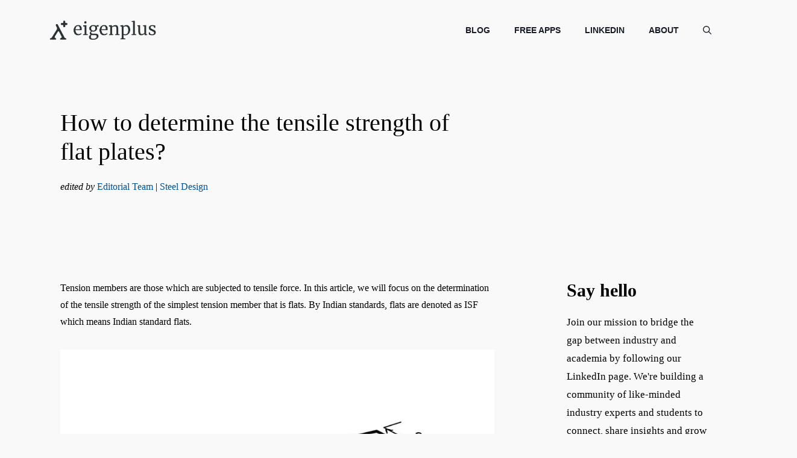

--- FILE ---
content_type: text/html; charset=UTF-8
request_url: https://www.eigenplus.com/how-to-determine-the-tensile-strength-of-flat-plates/
body_size: 36887
content:
<!DOCTYPE html><html lang="en-US"><head><script data-no-optimize="1">var litespeed_docref=sessionStorage.getItem("litespeed_docref");litespeed_docref&&(Object.defineProperty(document,"referrer",{get:function(){return litespeed_docref}}),sessionStorage.removeItem("litespeed_docref"));</script> <meta charset="UTF-8"><meta name='robots' content='index, follow, max-image-preview:large, max-snippet:-1, max-video-preview:-1' /><style>img:is([sizes="auto" i], [sizes^="auto," i]) { contain-intrinsic-size: 3000px 1500px }</style><meta name="viewport" content="width=device-width, initial-scale=1"><title>How to determine the tensile strength of flat plates? - eigenplus</title><meta name="description" content="In this article, you will learn how to calculate the tensile strength capacity of flat plates with the block shear calculations." /><link rel="canonical" href="https://www.eigenplus.com/how-to-determine-the-tensile-strength-of-flat-plates/" /><meta property="og:locale" content="en_US" /><meta property="og:type" content="article" /><meta property="og:title" content="How to determine the tensile strength of flat plates? - eigenplus" /><meta property="og:description" content="In this article, you will learn how to calculate the tensile strength capacity of flat plates with the block shear calculations." /><meta property="og:url" content="https://www.eigenplus.com/how-to-determine-the-tensile-strength-of-flat-plates/" /><meta property="og:site_name" content="eigenplus" /><meta property="article:publisher" content="https://www.facebook.com/eigenplus/" /><meta property="article:published_time" content="2023-06-21T05:16:48+00:00" /><meta property="article:modified_time" content="2023-06-21T05:18:23+00:00" /><meta property="og:image" content="https://www.eigenplus.com/wp-content/uploads/2023/06/ISF.jpg" /><meta name="author" content="Kamal Patel" /><meta name="twitter:card" content="summary_large_image" /><meta name="twitter:creator" content="@eigenplus" /><meta name="twitter:site" content="@eigenplus" /><meta name="twitter:label1" content="Written by" /><meta name="twitter:data1" content="Kamal Patel" /><meta name="twitter:label2" content="Est. reading time" /><meta name="twitter:data2" content="5 minutes" /> <script type="application/ld+json" class="yoast-schema-graph">{"@context":"https://schema.org","@graph":[{"@type":"Article","@id":"https://www.eigenplus.com/how-to-determine-the-tensile-strength-of-flat-plates/#article","isPartOf":{"@id":"https://www.eigenplus.com/how-to-determine-the-tensile-strength-of-flat-plates/"},"author":{"name":"Kamal Patel","@id":"https://www.eigenplus.com/#/schema/person/11d16dcf3a25177788ed0f1a28db73b5"},"headline":"How to determine the tensile strength of flat plates?","datePublished":"2023-06-21T05:16:48+00:00","dateModified":"2023-06-21T05:18:23+00:00","mainEntityOfPage":{"@id":"https://www.eigenplus.com/how-to-determine-the-tensile-strength-of-flat-plates/"},"wordCount":1024,"commentCount":0,"publisher":{"@id":"https://www.eigenplus.com/#organization"},"image":{"@id":"https://www.eigenplus.com/how-to-determine-the-tensile-strength-of-flat-plates/#primaryimage"},"thumbnailUrl":"https://www.eigenplus.com/wp-content/uploads/2023/06/ISF.jpg","keywords":["flats","tension members"],"articleSection":["Steel Design"],"inLanguage":"en-US","potentialAction":[{"@type":"CommentAction","name":"Comment","target":["https://www.eigenplus.com/how-to-determine-the-tensile-strength-of-flat-plates/#respond"]}]},{"@type":"WebPage","@id":"https://www.eigenplus.com/how-to-determine-the-tensile-strength-of-flat-plates/","url":"https://www.eigenplus.com/how-to-determine-the-tensile-strength-of-flat-plates/","name":"How to determine the tensile strength of flat plates? - eigenplus","isPartOf":{"@id":"https://www.eigenplus.com/#website"},"primaryImageOfPage":{"@id":"https://www.eigenplus.com/how-to-determine-the-tensile-strength-of-flat-plates/#primaryimage"},"image":{"@id":"https://www.eigenplus.com/how-to-determine-the-tensile-strength-of-flat-plates/#primaryimage"},"thumbnailUrl":"https://www.eigenplus.com/wp-content/uploads/2023/06/ISF.jpg","datePublished":"2023-06-21T05:16:48+00:00","dateModified":"2023-06-21T05:18:23+00:00","description":"In this article, you will learn how to calculate the tensile strength capacity of flat plates with the block shear calculations.","breadcrumb":{"@id":"https://www.eigenplus.com/how-to-determine-the-tensile-strength-of-flat-plates/#breadcrumb"},"inLanguage":"en-US","potentialAction":[{"@type":"ReadAction","target":["https://www.eigenplus.com/how-to-determine-the-tensile-strength-of-flat-plates/"]}]},{"@type":"ImageObject","inLanguage":"en-US","@id":"https://www.eigenplus.com/how-to-determine-the-tensile-strength-of-flat-plates/#primaryimage","url":"https://www.eigenplus.com/wp-content/uploads/2023/06/ISF.jpg","contentUrl":"https://www.eigenplus.com/wp-content/uploads/2023/06/ISF.jpg","width":960,"height":676},{"@type":"BreadcrumbList","@id":"https://www.eigenplus.com/how-to-determine-the-tensile-strength-of-flat-plates/#breadcrumb","itemListElement":[{"@type":"ListItem","position":1,"name":"Home","item":"https://www.eigenplus.com/"},{"@type":"ListItem","position":2,"name":"Blog","item":"https://www.eigenplus.com/blog/"},{"@type":"ListItem","position":3,"name":"How to determine the tensile strength of flat plates?"}]},{"@type":"WebSite","@id":"https://www.eigenplus.com/#website","url":"https://www.eigenplus.com/","name":"eigenplus","description":"Practical mechanics knowledge from industry experts","publisher":{"@id":"https://www.eigenplus.com/#organization"},"potentialAction":[{"@type":"SearchAction","target":{"@type":"EntryPoint","urlTemplate":"https://www.eigenplus.com/?s={search_term_string}"},"query-input":{"@type":"PropertyValueSpecification","valueRequired":true,"valueName":"search_term_string"}}],"inLanguage":"en-US"},{"@type":"Organization","@id":"https://www.eigenplus.com/#organization","name":"eigenplus","url":"https://www.eigenplus.com/","logo":{"@type":"ImageObject","inLanguage":"en-US","@id":"https://www.eigenplus.com/#/schema/logo/image/","url":"https://i0.wp.com/www.eigenplus.com/wp-content/uploads/2023/01/eigen-icon-linkedin.png?fit=512%2C513&ssl=1","contentUrl":"https://i0.wp.com/www.eigenplus.com/wp-content/uploads/2023/01/eigen-icon-linkedin.png?fit=512%2C513&ssl=1","width":512,"height":513,"caption":"eigenplus"},"image":{"@id":"https://www.eigenplus.com/#/schema/logo/image/"},"sameAs":["https://www.facebook.com/eigenplus/","https://x.com/eigenplus","https://in.linkedin.com/company/eigenplus","https://www.youtube.com/@eigenplus","http://instagram.com/eigenplus"]},{"@type":"Person","@id":"https://www.eigenplus.com/#/schema/person/11d16dcf3a25177788ed0f1a28db73b5","name":"Kamal Patel","url":"https://www.eigenplus.com/author/lambda/"}]}</script> <link rel='dns-prefetch' href='//stats.wp.com' /><link rel='dns-prefetch' href='//v0.wordpress.com' /><link rel='dns-prefetch' href='//widgets.wp.com' /><link rel='dns-prefetch' href='//s0.wp.com' /><link rel='dns-prefetch' href='//0.gravatar.com' /><link rel='dns-prefetch' href='//1.gravatar.com' /><link rel='dns-prefetch' href='//2.gravatar.com' /><link href='https://fonts.gstatic.com' crossorigin rel='preconnect' /><link href='https://fonts.googleapis.com' crossorigin rel='preconnect' /><link rel="alternate" type="application/rss+xml" title="eigenplus &raquo; Feed" href="https://www.eigenplus.com/feed/" /><link rel="alternate" type="application/rss+xml" title="eigenplus &raquo; Comments Feed" href="https://www.eigenplus.com/comments/feed/" /><link rel="alternate" type="application/rss+xml" title="eigenplus &raquo; How to determine the tensile strength of flat plates? Comments Feed" href="https://www.eigenplus.com/how-to-determine-the-tensile-strength-of-flat-plates/feed/" /> <script type="litespeed/javascript">window._wpemojiSettings={"baseUrl":"https:\/\/s.w.org\/images\/core\/emoji\/16.0.1\/72x72\/","ext":".png","svgUrl":"https:\/\/s.w.org\/images\/core\/emoji\/16.0.1\/svg\/","svgExt":".svg","source":{"concatemoji":"https:\/\/www.eigenplus.com\/wp-includes\/js\/wp-emoji-release.min.js?ver=6.8.3"}};
/*! This file is auto-generated */
!function(s,n){var o,i,e;function c(e){try{var t={supportTests:e,timestamp:(new Date).valueOf()};sessionStorage.setItem(o,JSON.stringify(t))}catch(e){}}function p(e,t,n){e.clearRect(0,0,e.canvas.width,e.canvas.height),e.fillText(t,0,0);var t=new Uint32Array(e.getImageData(0,0,e.canvas.width,e.canvas.height).data),a=(e.clearRect(0,0,e.canvas.width,e.canvas.height),e.fillText(n,0,0),new Uint32Array(e.getImageData(0,0,e.canvas.width,e.canvas.height).data));return t.every(function(e,t){return e===a[t]})}function u(e,t){e.clearRect(0,0,e.canvas.width,e.canvas.height),e.fillText(t,0,0);for(var n=e.getImageData(16,16,1,1),a=0;a<n.data.length;a++)if(0!==n.data[a])return!1;return!0}function f(e,t,n,a){switch(t){case"flag":return n(e,"\ud83c\udff3\ufe0f\u200d\u26a7\ufe0f","\ud83c\udff3\ufe0f\u200b\u26a7\ufe0f")?!1:!n(e,"\ud83c\udde8\ud83c\uddf6","\ud83c\udde8\u200b\ud83c\uddf6")&&!n(e,"\ud83c\udff4\udb40\udc67\udb40\udc62\udb40\udc65\udb40\udc6e\udb40\udc67\udb40\udc7f","\ud83c\udff4\u200b\udb40\udc67\u200b\udb40\udc62\u200b\udb40\udc65\u200b\udb40\udc6e\u200b\udb40\udc67\u200b\udb40\udc7f");case"emoji":return!a(e,"\ud83e\udedf")}return!1}function g(e,t,n,a){var r="undefined"!=typeof WorkerGlobalScope&&self instanceof WorkerGlobalScope?new OffscreenCanvas(300,150):s.createElement("canvas"),o=r.getContext("2d",{willReadFrequently:!0}),i=(o.textBaseline="top",o.font="600 32px Arial",{});return e.forEach(function(e){i[e]=t(o,e,n,a)}),i}function t(e){var t=s.createElement("script");t.src=e,t.defer=!0,s.head.appendChild(t)}"undefined"!=typeof Promise&&(o="wpEmojiSettingsSupports",i=["flag","emoji"],n.supports={everything:!0,everythingExceptFlag:!0},e=new Promise(function(e){s.addEventListener("DOMContentLiteSpeedLoaded",e,{once:!0})}),new Promise(function(t){var n=function(){try{var e=JSON.parse(sessionStorage.getItem(o));if("object"==typeof e&&"number"==typeof e.timestamp&&(new Date).valueOf()<e.timestamp+604800&&"object"==typeof e.supportTests)return e.supportTests}catch(e){}return null}();if(!n){if("undefined"!=typeof Worker&&"undefined"!=typeof OffscreenCanvas&&"undefined"!=typeof URL&&URL.createObjectURL&&"undefined"!=typeof Blob)try{var e="postMessage("+g.toString()+"("+[JSON.stringify(i),f.toString(),p.toString(),u.toString()].join(",")+"));",a=new Blob([e],{type:"text/javascript"}),r=new Worker(URL.createObjectURL(a),{name:"wpTestEmojiSupports"});return void(r.onmessage=function(e){c(n=e.data),r.terminate(),t(n)})}catch(e){}c(n=g(i,f,p,u))}t(n)}).then(function(e){for(var t in e)n.supports[t]=e[t],n.supports.everything=n.supports.everything&&n.supports[t],"flag"!==t&&(n.supports.everythingExceptFlag=n.supports.everythingExceptFlag&&n.supports[t]);n.supports.everythingExceptFlag=n.supports.everythingExceptFlag&&!n.supports.flag,n.DOMReady=!1,n.readyCallback=function(){n.DOMReady=!0}}).then(function(){return e}).then(function(){var e;n.supports.everything||(n.readyCallback(),(e=n.source||{}).concatemoji?t(e.concatemoji):e.wpemoji&&e.twemoji&&(t(e.twemoji),t(e.wpemoji)))}))}((window,document),window._wpemojiSettings)</script> <style id="litespeed-ccss">ul{box-sizing:border-box}.entry-content{counter-reset:footnotes}:root{--wp--preset--font-size--normal:16px;--wp--preset--font-size--huge:42px}.screen-reader-text{border:0;clip-path:inset(50%);height:1px;margin:-1px;overflow:hidden;padding:0;position:absolute;width:1px;word-wrap:normal!important}:where(figure){margin:0 0 1em}.convertkit-broadcasts-pagination li.convertkit-broadcasts-pagination-prev{grid-area:prev;text-align:left}.convertkit-broadcasts-pagination li.convertkit-broadcasts-pagination-next{grid-area:next;text-align:right}.convertkit-broadcasts-list li time{display:inline-block;grid-area:date}.convertkit-broadcasts-list li .convertkit-broadcast-title{display:inline-block;grid-area:title}.convertkit-broadcasts-list li .convertkit-broadcast-image{display:inline-block;grid-area:image}.convertkit-broadcasts-list li .convertkit-broadcast-text{display:inline-block;grid-area:text;font-size:16px}:root{--wp--preset--aspect-ratio--square:1;--wp--preset--aspect-ratio--4-3:4/3;--wp--preset--aspect-ratio--3-4:3/4;--wp--preset--aspect-ratio--3-2:3/2;--wp--preset--aspect-ratio--2-3:2/3;--wp--preset--aspect-ratio--16-9:16/9;--wp--preset--aspect-ratio--9-16:9/16;--wp--preset--color--black:#000000;--wp--preset--color--cyan-bluish-gray:#abb8c3;--wp--preset--color--white:#ffffff;--wp--preset--color--pale-pink:#f78da7;--wp--preset--color--vivid-red:#cf2e2e;--wp--preset--color--luminous-vivid-orange:#ff6900;--wp--preset--color--luminous-vivid-amber:#fcb900;--wp--preset--color--light-green-cyan:#7bdcb5;--wp--preset--color--vivid-green-cyan:#00d084;--wp--preset--color--pale-cyan-blue:#8ed1fc;--wp--preset--color--vivid-cyan-blue:#0693e3;--wp--preset--color--vivid-purple:#9b51e0;--wp--preset--color--contrast:var(--contrast);--wp--preset--color--contrast-2:var(--contrast-2);--wp--preset--color--contrast-3:var(--contrast-3);--wp--preset--color--base:var(--base);--wp--preset--color--base-2:var(--base-2);--wp--preset--color--base-3:var(--base-3);--wp--preset--color--accent:var(--accent);--wp--preset--gradient--vivid-cyan-blue-to-vivid-purple:linear-gradient(135deg,rgba(6,147,227,1) 0%,rgb(155,81,224) 100%);--wp--preset--gradient--light-green-cyan-to-vivid-green-cyan:linear-gradient(135deg,rgb(122,220,180) 0%,rgb(0,208,130) 100%);--wp--preset--gradient--luminous-vivid-amber-to-luminous-vivid-orange:linear-gradient(135deg,rgba(252,185,0,1) 0%,rgba(255,105,0,1) 100%);--wp--preset--gradient--luminous-vivid-orange-to-vivid-red:linear-gradient(135deg,rgba(255,105,0,1) 0%,rgb(207,46,46) 100%);--wp--preset--gradient--very-light-gray-to-cyan-bluish-gray:linear-gradient(135deg,rgb(238,238,238) 0%,rgb(169,184,195) 100%);--wp--preset--gradient--cool-to-warm-spectrum:linear-gradient(135deg,rgb(74,234,220) 0%,rgb(151,120,209) 20%,rgb(207,42,186) 40%,rgb(238,44,130) 60%,rgb(251,105,98) 80%,rgb(254,248,76) 100%);--wp--preset--gradient--blush-light-purple:linear-gradient(135deg,rgb(255,206,236) 0%,rgb(152,150,240) 100%);--wp--preset--gradient--blush-bordeaux:linear-gradient(135deg,rgb(254,205,165) 0%,rgb(254,45,45) 50%,rgb(107,0,62) 100%);--wp--preset--gradient--luminous-dusk:linear-gradient(135deg,rgb(255,203,112) 0%,rgb(199,81,192) 50%,rgb(65,88,208) 100%);--wp--preset--gradient--pale-ocean:linear-gradient(135deg,rgb(255,245,203) 0%,rgb(182,227,212) 50%,rgb(51,167,181) 100%);--wp--preset--gradient--electric-grass:linear-gradient(135deg,rgb(202,248,128) 0%,rgb(113,206,126) 100%);--wp--preset--gradient--midnight:linear-gradient(135deg,rgb(2,3,129) 0%,rgb(40,116,252) 100%);--wp--preset--font-size--small:13px;--wp--preset--font-size--medium:20px;--wp--preset--font-size--large:36px;--wp--preset--font-size--x-large:42px;--wp--preset--spacing--20:0.44rem;--wp--preset--spacing--30:0.67rem;--wp--preset--spacing--40:1rem;--wp--preset--spacing--50:1.5rem;--wp--preset--spacing--60:2.25rem;--wp--preset--spacing--70:3.38rem;--wp--preset--spacing--80:5.06rem;--wp--preset--shadow--natural:6px 6px 9px rgba(0, 0, 0, 0.2);--wp--preset--shadow--deep:12px 12px 50px rgba(0, 0, 0, 0.4);--wp--preset--shadow--sharp:6px 6px 0px rgba(0, 0, 0, 0.2);--wp--preset--shadow--outlined:6px 6px 0px -3px rgba(255, 255, 255, 1), 6px 6px rgba(0, 0, 0, 1);--wp--preset--shadow--crisp:6px 6px 0px rgba(0, 0, 0, 1)}.comment-form input{margin-bottom:10px}#cancel-comment-reply-link{padding-left:10px}body,figure,h1,h2,html,li,p,textarea,ul{margin:0;padding:0;border:0}html{font-family:sans-serif;-webkit-text-size-adjust:100%;-ms-text-size-adjust:100%;-webkit-font-smoothing:antialiased;-moz-osx-font-smoothing:grayscale}main{display:block}html{box-sizing:border-box}*,::after,::before{box-sizing:inherit}button,input,textarea{font-family:inherit;font-size:100%;margin:0}[type=search]{-webkit-appearance:textfield;outline-offset:-2px}[type=search]::-webkit-search-decoration{-webkit-appearance:none}::-moz-focus-inner{border-style:none;padding:0}:-moz-focusring{outline:1px dotted ButtonText}body,button,input,textarea{font-family:-apple-system,system-ui,BlinkMacSystemFont,"Segoe UI",Helvetica,Arial,sans-serif,"Apple Color Emoji","Segoe UI Emoji","Segoe UI Symbol";font-weight:400;text-transform:none;font-size:17px;line-height:1.5}p{margin-bottom:1.5em}h1,h2{font-family:inherit;font-size:100%;font-style:inherit;font-weight:inherit}h1{font-size:42px;margin-bottom:20px;line-height:1.2em;font-weight:400;text-transform:none}h2{font-size:35px;margin-bottom:20px;line-height:1.2em;font-weight:400;text-transform:none}ul{margin:0 0 1.5em 3em}ul{list-style:disc}i{font-style:italic}figure{margin:0}img{height:auto;max-width:100%}button{background:#55555e;color:#fff;border:1px solid #fff0;-webkit-appearance:button;padding:10px 20px}input[type=search],textarea{border:1px solid;border-radius:0;padding:10px 15px;max-width:100%}textarea{width:100%}a{text-decoration:none}.button{padding:10px 20px;display:inline-block}.screen-reader-text{border:0;clip:rect(1px,1px,1px,1px);clip-path:inset(50%);height:1px;margin:-1px;overflow:hidden;padding:0;position:absolute!important;width:1px;word-wrap:normal!important}.main-navigation{z-index:100;padding:0;clear:both;display:block}.main-navigation a{display:block;text-decoration:none;font-weight:400;text-transform:none;font-size:15px}.main-navigation ul{list-style:none;margin:0;padding-left:0}.main-navigation .main-nav ul li a{padding-left:20px;padding-right:20px;line-height:60px}.inside-navigation{position:relative}.main-navigation .inside-navigation{display:flex;align-items:center;flex-wrap:wrap;justify-content:space-between}.main-navigation .main-nav>ul{display:flex;flex-wrap:wrap;align-items:center}.main-navigation li{position:relative}.main-navigation .menu-bar-items{display:flex;align-items:center;font-size:15px}.main-navigation .menu-bar-items a{color:inherit}.main-navigation .menu-bar-item{position:relative}.main-navigation .menu-bar-item>a{padding-left:20px;padding-right:20px;line-height:60px}.site-header{position:relative}.inside-header{padding:20px 40px}.main-title{margin:0;font-size:25px;line-height:1.2em;word-wrap:break-word;font-weight:700;text-transform:none}.site-logo{display:inline-block;max-width:100%}.site-header .header-image{vertical-align:middle}.inside-header{display:flex;align-items:center}.nav-float-right #site-navigation{margin-left:auto}.site-content{word-wrap:break-word}.widget-area .widget{padding:40px}.sidebar .widget :last-child{margin-bottom:0}.sidebar .widget:last-child{margin-bottom:0}.site-content{display:flex}.grid-container{margin-left:auto;margin-right:auto;max-width:1200px}.sidebar .widget,.site-main>*{margin-bottom:20px}.separate-containers .inside-article{padding:40px}.separate-containers .site-main{margin:20px}.separate-containers.right-sidebar .site-main{margin-left:0}.separate-containers .inside-right-sidebar{margin-top:20px;margin-bottom:20px}.gp-icon{display:inline-flex;align-self:center}.gp-icon svg{height:1em;width:1em;top:.125em;position:relative;fill:currentColor}.icon-menu-bars svg:nth-child(2),.icon-search svg:nth-child(2){display:none}.container.grid-container{width:auto}.menu-toggle{display:none}.menu-toggle{padding:0 20px;line-height:60px;margin:0;font-weight:400;text-transform:none;font-size:15px}button.menu-toggle{background-color:#fff0;flex-grow:1;border:0;text-align:center}.has-menu-bar-items button.menu-toggle{flex-grow:0}.mobile-menu-control-wrapper{display:none;margin-left:auto;align-items:center}@media (max-width:768px){.inside-header{flex-direction:column;text-align:center}.site-content{flex-direction:column}.container .site-content .content-area{width:auto}.is-right-sidebar.sidebar{width:auto;order:initial}#main{margin-left:0;margin-right:0}body:not(.no-sidebar) #main{margin-bottom:0}}body{background-color:#f9f9f9;color:#000}a{color:#005196}.site-header .header-image{width:180px}:root{--contrast:#222222;--contrast-2:#575760;--contrast-3:#b2b2be;--base:#f0f0f0;--base-2:#f7f8f9;--base-3:#ffffff;--accent:#181B28}.gp-modal:not(.gp-modal--open):not(.gp-modal--transition){display:none}.gp-modal__overlay{display:none;position:fixed;top:0;left:0;right:0;bottom:0;background:rgb(0 0 0/.2);display:flex;justify-content:center;align-items:center;z-index:10000;backdrop-filter:blur(3px);opacity:0}.gp-modal__container{max-width:100%;max-height:100vh;transform:scale(.9);padding:0 10px}.search-modal-fields{display:flex}.gp-search-modal .gp-modal__overlay{align-items:flex-start;padding-top:25vh;background:var(--gp-search-modal-overlay-bg-color)}.search-modal-form{width:500px;max-width:100%;background-color:var(--gp-search-modal-bg-color);color:var(--gp-search-modal-text-color)}.search-modal-form .search-field{width:100%;height:60px;background-color:#fff0;border:0;appearance:none;color:currentColor}.search-modal-fields button{background-color:#fff0;border:0;color:currentColor;width:60px}body,button,input,textarea{font-family:"Merriweather",serif;font-weight:300;font-size:16px}body{line-height:1.8}p{margin-bottom:2em}.main-title{text-transform:uppercase}.main-navigation a,.menu-toggle{font-family:"Montserrat",sans-serif;font-weight:700;text-transform:uppercase;font-size:14px}.main-navigation .menu-bar-items{font-size:14px}.sidebar .widget{font-size:17px}button:not(.menu-toggle),.button{font-family:"Noto Sans",sans-serif;text-transform:uppercase;font-size:14px}h1{font-weight:400;font-size:40px}h2{font-family:"Merriweather",serif;font-weight:700;font-size:30px}@media (max-width:768px){.main-title{font-size:20px}h1{font-size:30px}h2{font-size:25px}}.site-header{background-color:#fff0;color:var(--accent)}.site-header a{color:var(--accent)}.main-title a{color:var(--base-3)}.mobile-menu-control-wrapper .menu-toggle{background-color:rgb(0 0 0/.02)}.main-navigation{background-color:#fff0}.main-navigation .main-nav ul li a,.main-navigation .menu-toggle,.main-navigation .menu-bar-items{color:var(--accent)}.separate-containers .inside-article{background-color:#fff0}.sidebar .widget{background-color:#fff0}input[type="search"],textarea{color:#0a0a0a;background-color:#fafafa;border-color:#e8e8e8}button,a.button{color:#fff;background-color:#000}:root{--gp-search-modal-bg-color:var(--base-3);--gp-search-modal-text-color:var(--contrast);--gp-search-modal-overlay-bg-color:rgba(0,0,0,0.2)}.separate-containers .inside-article{padding:60px}.sidebar .widget,.site-main>*{margin-bottom:0}.separate-containers .site-main{margin:0}.separate-containers .inside-right-sidebar{margin-top:0;margin-bottom:0}.widget-area .widget{padding:60px}@media (max-width:768px){.separate-containers .inside-article{padding:30px}}.is-right-sidebar{width:30%}.site-content .content-area{width:70%}@media (max-width:768px){.main-navigation .menu-toggle{display:block}.main-navigation ul,.main-navigation:not(.slideout-navigation):not(.toggled) .main-nav>ul,.has-inline-mobile-toggle #site-navigation .inside-navigation>*:not(.navigation-search):not(.main-nav){display:none}.has-inline-mobile-toggle .mobile-menu-control-wrapper{display:flex;flex-wrap:wrap}.has-inline-mobile-toggle .inside-header{flex-direction:row;text-align:left;flex-wrap:wrap}.has-inline-mobile-toggle #site-navigation{flex-basis:100%}}.navigation-branding .main-title{font-weight:700;text-transform:uppercase;font-size:25px}@media (max-width:768px){.navigation-branding .main-title{font-size:20px}}.page-hero{padding-top:80px;padding-right:460px;padding-bottom:80px;padding-left:60px}.page-hero .inside-page-hero.grid-container{max-width:calc(1200px - 460px - 60px)}.inside-page-hero>*:last-child{margin-bottom:0}@media (max-width:768px){.page-hero{padding-right:30px;padding-left:30px}}.gb-image-109393bb{vertical-align:middle}:root{--gb-container-width:1200px}.slideout-overlay{z-index:100000;position:fixed;width:100%;height:100%;height:100vh;min-height:100%;top:0;right:0;bottom:0;left:0;background-color:rgb(0 0 0/.8);visibility:hidden;opacity:0}.slideout-navigation button.slideout-exit{background:0 0;width:100%;text-align:left;padding-top:20px;padding-bottom:20px;box-sizing:border-box;border:0}.slideout-navigation .main-nav{margin-bottom:40px}.slideout-navigation:not(.do-overlay) .main-nav{width:100%;box-sizing:border-box}.slideout-navigation .slideout-menu{display:block}#generate-slideout-menu{z-index:100001}#generate-slideout-menu .slideout-menu li{float:none;width:100%;clear:both;text-align:left}@media (max-width:768px){.slideout-overlay{top:-100px;height:calc(100% + 100px);height:calc(100vh + 100px);min-height:calc(100% + 100px)}}.slideout-navigation.main-navigation{background-color:#0a0a0a}.slideout-navigation.main-navigation .main-nav ul li a{color:#fff;font-weight:400;text-transform:none}.slideout-navigation,.slideout-navigation a{color:#fff}.slideout-navigation button.slideout-exit{color:#fff;padding-left:20px;padding-right:20px}.navigation-branding{display:flex;align-items:center;order:0;margin-right:10px}.navigation-branding .main-title a{font-family:inherit;font-size:inherit;font-weight:inherit;text-transform:unset}.main-navigation.mobile-header-navigation{display:none;float:none;margin-bottom:0}.main-navigation .menu-toggle{flex-grow:1;width:auto}.main-navigation.has-branding .menu-toggle{flex-grow:0;padding-right:20px;order:2}@media (max-width:768px){.site-header,#site-navigation{display:none!important;opacity:0}#mobile-header{display:block!important;width:100%!important}#mobile-header .main-nav>ul{display:none}#mobile-header .menu-toggle{display:block}#mobile-header .main-nav{-ms-flex:0 0 100%;flex:0 0 100%;-webkit-box-ordinal-group:5;-ms-flex-order:4;order:4}.navigation-branding .main-title a,.navigation-branding .main-title a:visited{color:var(--accent)}}.main-navigation.has-branding .inside-navigation.grid-container{padding:0 60px 0 60px}.navigation-branding .main-title{line-height:60px}@media (max-width:768px){.navigation-branding{margin-right:auto;margin-left:10px}.navigation-branding .main-title{margin-left:10px}.main-navigation.has-branding .inside-navigation.grid-container{padding:0}}button,a.button,a.button:visited{border:1px solid #fff0;border-radius:8px}.main-navigation .main-nav{flex-grow:1}@media (max-width:768px){.inside-header>:not(:last-child):not(.main-navigation){margin-bottom:0}}@media (min-width:769px){.inside-right-sidebar{position:-webkit-sticky;position:sticky;top:60px}}</style><link rel="preload" data-asynced="1" data-optimized="2" as="style" onload="this.onload=null;this.rel='stylesheet'" href="https://www.eigenplus.com/wp-content/litespeed/ucss/90a52ac40867acacdb473abf30c30244.css?ver=c313e" /><script type="litespeed/javascript">!function(a){"use strict";var b=function(b,c,d){function e(a){return h.body?a():void setTimeout(function(){e(a)})}function f(){i.addEventListener&&i.removeEventListener("load",f),i.media=d||"all"}var g,h=a.document,i=h.createElement("link");if(c)g=c;else{var j=(h.body||h.getElementsByTagName("head")[0]).childNodes;g=j[j.length-1]}var k=h.styleSheets;i.rel="stylesheet",i.href=b,i.media="only x",e(function(){g.parentNode.insertBefore(i,c?g:g.nextSibling)});var l=function(a){for(var b=i.href,c=k.length;c--;)if(k[c].href===b)return a();setTimeout(function(){l(a)})};return i.addEventListener&&i.addEventListener("load",f),i.onloadcssdefined=l,l(f),i};"undefined"!=typeof exports?exports.loadCSS=b:a.loadCSS=b}("undefined"!=typeof global?global:this);!function(a){if(a.loadCSS){var b=loadCSS.relpreload={};if(b.support=function(){try{return a.document.createElement("link").relList.supports("preload")}catch(b){return!1}},b.poly=function(){for(var b=a.document.getElementsByTagName("link"),c=0;c<b.length;c++){var d=b[c];"preload"===d.rel&&"style"===d.getAttribute("as")&&(a.loadCSS(d.href,d,d.getAttribute("media")),d.rel=null)}},!b.support()){b.poly();var c=a.setInterval(b.poly,300);a.addEventListener&&a.addEventListener("load",function(){b.poly(),a.clearInterval(c)}),a.attachEvent&&a.attachEvent("onload",function(){a.clearInterval(c)})}}}(this);</script> <style id='wp-emoji-styles-inline-css'>img.wp-smiley, img.emoji {
		display: inline !important;
		border: none !important;
		box-shadow: none !important;
		height: 1em !important;
		width: 1em !important;
		margin: 0 0.07em !important;
		vertical-align: -0.1em !important;
		background: none !important;
		padding: 0 !important;
	}</style><style id='classic-theme-styles-inline-css'>/*! This file is auto-generated */
.wp-block-button__link{color:#fff;background-color:#32373c;border-radius:9999px;box-shadow:none;text-decoration:none;padding:calc(.667em + 2px) calc(1.333em + 2px);font-size:1.125em}.wp-block-file__button{background:#32373c;color:#fff;text-decoration:none}</style><style id='jetpack-sharing-buttons-style-inline-css'>.jetpack-sharing-buttons__services-list{display:flex;flex-direction:row;flex-wrap:wrap;gap:0;list-style-type:none;margin:5px;padding:0}.jetpack-sharing-buttons__services-list.has-small-icon-size{font-size:12px}.jetpack-sharing-buttons__services-list.has-normal-icon-size{font-size:16px}.jetpack-sharing-buttons__services-list.has-large-icon-size{font-size:24px}.jetpack-sharing-buttons__services-list.has-huge-icon-size{font-size:36px}@media print{.jetpack-sharing-buttons__services-list{display:none!important}}.editor-styles-wrapper .wp-block-jetpack-sharing-buttons{gap:0;padding-inline-start:0}ul.jetpack-sharing-buttons__services-list.has-background{padding:1.25em 2.375em}</style><style id='global-styles-inline-css'>:root{--wp--preset--aspect-ratio--square: 1;--wp--preset--aspect-ratio--4-3: 4/3;--wp--preset--aspect-ratio--3-4: 3/4;--wp--preset--aspect-ratio--3-2: 3/2;--wp--preset--aspect-ratio--2-3: 2/3;--wp--preset--aspect-ratio--16-9: 16/9;--wp--preset--aspect-ratio--9-16: 9/16;--wp--preset--color--black: #000000;--wp--preset--color--cyan-bluish-gray: #abb8c3;--wp--preset--color--white: #ffffff;--wp--preset--color--pale-pink: #f78da7;--wp--preset--color--vivid-red: #cf2e2e;--wp--preset--color--luminous-vivid-orange: #ff6900;--wp--preset--color--luminous-vivid-amber: #fcb900;--wp--preset--color--light-green-cyan: #7bdcb5;--wp--preset--color--vivid-green-cyan: #00d084;--wp--preset--color--pale-cyan-blue: #8ed1fc;--wp--preset--color--vivid-cyan-blue: #0693e3;--wp--preset--color--vivid-purple: #9b51e0;--wp--preset--color--contrast: var(--contrast);--wp--preset--color--contrast-2: var(--contrast-2);--wp--preset--color--contrast-3: var(--contrast-3);--wp--preset--color--base: var(--base);--wp--preset--color--base-2: var(--base-2);--wp--preset--color--base-3: var(--base-3);--wp--preset--color--accent: var(--accent);--wp--preset--gradient--vivid-cyan-blue-to-vivid-purple: linear-gradient(135deg,rgba(6,147,227,1) 0%,rgb(155,81,224) 100%);--wp--preset--gradient--light-green-cyan-to-vivid-green-cyan: linear-gradient(135deg,rgb(122,220,180) 0%,rgb(0,208,130) 100%);--wp--preset--gradient--luminous-vivid-amber-to-luminous-vivid-orange: linear-gradient(135deg,rgba(252,185,0,1) 0%,rgba(255,105,0,1) 100%);--wp--preset--gradient--luminous-vivid-orange-to-vivid-red: linear-gradient(135deg,rgba(255,105,0,1) 0%,rgb(207,46,46) 100%);--wp--preset--gradient--very-light-gray-to-cyan-bluish-gray: linear-gradient(135deg,rgb(238,238,238) 0%,rgb(169,184,195) 100%);--wp--preset--gradient--cool-to-warm-spectrum: linear-gradient(135deg,rgb(74,234,220) 0%,rgb(151,120,209) 20%,rgb(207,42,186) 40%,rgb(238,44,130) 60%,rgb(251,105,98) 80%,rgb(254,248,76) 100%);--wp--preset--gradient--blush-light-purple: linear-gradient(135deg,rgb(255,206,236) 0%,rgb(152,150,240) 100%);--wp--preset--gradient--blush-bordeaux: linear-gradient(135deg,rgb(254,205,165) 0%,rgb(254,45,45) 50%,rgb(107,0,62) 100%);--wp--preset--gradient--luminous-dusk: linear-gradient(135deg,rgb(255,203,112) 0%,rgb(199,81,192) 50%,rgb(65,88,208) 100%);--wp--preset--gradient--pale-ocean: linear-gradient(135deg,rgb(255,245,203) 0%,rgb(182,227,212) 50%,rgb(51,167,181) 100%);--wp--preset--gradient--electric-grass: linear-gradient(135deg,rgb(202,248,128) 0%,rgb(113,206,126) 100%);--wp--preset--gradient--midnight: linear-gradient(135deg,rgb(2,3,129) 0%,rgb(40,116,252) 100%);--wp--preset--font-size--small: 13px;--wp--preset--font-size--medium: 20px;--wp--preset--font-size--large: 36px;--wp--preset--font-size--x-large: 42px;--wp--preset--spacing--20: 0.44rem;--wp--preset--spacing--30: 0.67rem;--wp--preset--spacing--40: 1rem;--wp--preset--spacing--50: 1.5rem;--wp--preset--spacing--60: 2.25rem;--wp--preset--spacing--70: 3.38rem;--wp--preset--spacing--80: 5.06rem;--wp--preset--shadow--natural: 6px 6px 9px rgba(0, 0, 0, 0.2);--wp--preset--shadow--deep: 12px 12px 50px rgba(0, 0, 0, 0.4);--wp--preset--shadow--sharp: 6px 6px 0px rgba(0, 0, 0, 0.2);--wp--preset--shadow--outlined: 6px 6px 0px -3px rgba(255, 255, 255, 1), 6px 6px rgba(0, 0, 0, 1);--wp--preset--shadow--crisp: 6px 6px 0px rgba(0, 0, 0, 1);}:where(.is-layout-flex){gap: 0.5em;}:where(.is-layout-grid){gap: 0.5em;}body .is-layout-flex{display: flex;}.is-layout-flex{flex-wrap: wrap;align-items: center;}.is-layout-flex > :is(*, div){margin: 0;}body .is-layout-grid{display: grid;}.is-layout-grid > :is(*, div){margin: 0;}:where(.wp-block-columns.is-layout-flex){gap: 2em;}:where(.wp-block-columns.is-layout-grid){gap: 2em;}:where(.wp-block-post-template.is-layout-flex){gap: 1.25em;}:where(.wp-block-post-template.is-layout-grid){gap: 1.25em;}.has-black-color{color: var(--wp--preset--color--black) !important;}.has-cyan-bluish-gray-color{color: var(--wp--preset--color--cyan-bluish-gray) !important;}.has-white-color{color: var(--wp--preset--color--white) !important;}.has-pale-pink-color{color: var(--wp--preset--color--pale-pink) !important;}.has-vivid-red-color{color: var(--wp--preset--color--vivid-red) !important;}.has-luminous-vivid-orange-color{color: var(--wp--preset--color--luminous-vivid-orange) !important;}.has-luminous-vivid-amber-color{color: var(--wp--preset--color--luminous-vivid-amber) !important;}.has-light-green-cyan-color{color: var(--wp--preset--color--light-green-cyan) !important;}.has-vivid-green-cyan-color{color: var(--wp--preset--color--vivid-green-cyan) !important;}.has-pale-cyan-blue-color{color: var(--wp--preset--color--pale-cyan-blue) !important;}.has-vivid-cyan-blue-color{color: var(--wp--preset--color--vivid-cyan-blue) !important;}.has-vivid-purple-color{color: var(--wp--preset--color--vivid-purple) !important;}.has-black-background-color{background-color: var(--wp--preset--color--black) !important;}.has-cyan-bluish-gray-background-color{background-color: var(--wp--preset--color--cyan-bluish-gray) !important;}.has-white-background-color{background-color: var(--wp--preset--color--white) !important;}.has-pale-pink-background-color{background-color: var(--wp--preset--color--pale-pink) !important;}.has-vivid-red-background-color{background-color: var(--wp--preset--color--vivid-red) !important;}.has-luminous-vivid-orange-background-color{background-color: var(--wp--preset--color--luminous-vivid-orange) !important;}.has-luminous-vivid-amber-background-color{background-color: var(--wp--preset--color--luminous-vivid-amber) !important;}.has-light-green-cyan-background-color{background-color: var(--wp--preset--color--light-green-cyan) !important;}.has-vivid-green-cyan-background-color{background-color: var(--wp--preset--color--vivid-green-cyan) !important;}.has-pale-cyan-blue-background-color{background-color: var(--wp--preset--color--pale-cyan-blue) !important;}.has-vivid-cyan-blue-background-color{background-color: var(--wp--preset--color--vivid-cyan-blue) !important;}.has-vivid-purple-background-color{background-color: var(--wp--preset--color--vivid-purple) !important;}.has-black-border-color{border-color: var(--wp--preset--color--black) !important;}.has-cyan-bluish-gray-border-color{border-color: var(--wp--preset--color--cyan-bluish-gray) !important;}.has-white-border-color{border-color: var(--wp--preset--color--white) !important;}.has-pale-pink-border-color{border-color: var(--wp--preset--color--pale-pink) !important;}.has-vivid-red-border-color{border-color: var(--wp--preset--color--vivid-red) !important;}.has-luminous-vivid-orange-border-color{border-color: var(--wp--preset--color--luminous-vivid-orange) !important;}.has-luminous-vivid-amber-border-color{border-color: var(--wp--preset--color--luminous-vivid-amber) !important;}.has-light-green-cyan-border-color{border-color: var(--wp--preset--color--light-green-cyan) !important;}.has-vivid-green-cyan-border-color{border-color: var(--wp--preset--color--vivid-green-cyan) !important;}.has-pale-cyan-blue-border-color{border-color: var(--wp--preset--color--pale-cyan-blue) !important;}.has-vivid-cyan-blue-border-color{border-color: var(--wp--preset--color--vivid-cyan-blue) !important;}.has-vivid-purple-border-color{border-color: var(--wp--preset--color--vivid-purple) !important;}.has-vivid-cyan-blue-to-vivid-purple-gradient-background{background: var(--wp--preset--gradient--vivid-cyan-blue-to-vivid-purple) !important;}.has-light-green-cyan-to-vivid-green-cyan-gradient-background{background: var(--wp--preset--gradient--light-green-cyan-to-vivid-green-cyan) !important;}.has-luminous-vivid-amber-to-luminous-vivid-orange-gradient-background{background: var(--wp--preset--gradient--luminous-vivid-amber-to-luminous-vivid-orange) !important;}.has-luminous-vivid-orange-to-vivid-red-gradient-background{background: var(--wp--preset--gradient--luminous-vivid-orange-to-vivid-red) !important;}.has-very-light-gray-to-cyan-bluish-gray-gradient-background{background: var(--wp--preset--gradient--very-light-gray-to-cyan-bluish-gray) !important;}.has-cool-to-warm-spectrum-gradient-background{background: var(--wp--preset--gradient--cool-to-warm-spectrum) !important;}.has-blush-light-purple-gradient-background{background: var(--wp--preset--gradient--blush-light-purple) !important;}.has-blush-bordeaux-gradient-background{background: var(--wp--preset--gradient--blush-bordeaux) !important;}.has-luminous-dusk-gradient-background{background: var(--wp--preset--gradient--luminous-dusk) !important;}.has-pale-ocean-gradient-background{background: var(--wp--preset--gradient--pale-ocean) !important;}.has-electric-grass-gradient-background{background: var(--wp--preset--gradient--electric-grass) !important;}.has-midnight-gradient-background{background: var(--wp--preset--gradient--midnight) !important;}.has-small-font-size{font-size: var(--wp--preset--font-size--small) !important;}.has-medium-font-size{font-size: var(--wp--preset--font-size--medium) !important;}.has-large-font-size{font-size: var(--wp--preset--font-size--large) !important;}.has-x-large-font-size{font-size: var(--wp--preset--font-size--x-large) !important;}
:where(.wp-block-post-template.is-layout-flex){gap: 1.25em;}:where(.wp-block-post-template.is-layout-grid){gap: 1.25em;}
:where(.wp-block-columns.is-layout-flex){gap: 2em;}:where(.wp-block-columns.is-layout-grid){gap: 2em;}
:root :where(.wp-block-pullquote){font-size: 1.5em;line-height: 1.6;}</style><style id='generate-style-inline-css'>body{background-color:#f9f9f9;color:#000000;}a{color:#005196;}a:hover, a:focus, a:active{color:#1abc9c;}.wp-block-group__inner-container{max-width:1200px;margin-left:auto;margin-right:auto;}.site-header .header-image{width:180px;}.generate-back-to-top{font-size:20px;border-radius:3px;position:fixed;bottom:30px;right:30px;line-height:40px;width:40px;text-align:center;z-index:10;transition:opacity 300ms ease-in-out;opacity:0.1;transform:translateY(1000px);}.generate-back-to-top__show{opacity:1;transform:translateY(0);}:root{--contrast:#222222;--contrast-2:#575760;--contrast-3:#b2b2be;--base:#f0f0f0;--base-2:#f7f8f9;--base-3:#ffffff;--accent:#181B28;}:root .has-contrast-color{color:var(--contrast);}:root .has-contrast-background-color{background-color:var(--contrast);}:root .has-contrast-2-color{color:var(--contrast-2);}:root .has-contrast-2-background-color{background-color:var(--contrast-2);}:root .has-contrast-3-color{color:var(--contrast-3);}:root .has-contrast-3-background-color{background-color:var(--contrast-3);}:root .has-base-color{color:var(--base);}:root .has-base-background-color{background-color:var(--base);}:root .has-base-2-color{color:var(--base-2);}:root .has-base-2-background-color{background-color:var(--base-2);}:root .has-base-3-color{color:var(--base-3);}:root .has-base-3-background-color{background-color:var(--base-3);}:root .has-accent-color{color:var(--accent);}:root .has-accent-background-color{background-color:var(--accent);}.gp-modal:not(.gp-modal--open):not(.gp-modal--transition){display:none;}.gp-modal--transition:not(.gp-modal--open){pointer-events:none;}.gp-modal-overlay:not(.gp-modal-overlay--open):not(.gp-modal--transition){display:none;}.gp-modal__overlay{display:none;position:fixed;top:0;left:0;right:0;bottom:0;background:rgba(0,0,0,0.2);display:flex;justify-content:center;align-items:center;z-index:10000;backdrop-filter:blur(3px);transition:opacity 500ms ease;opacity:0;}.gp-modal--open:not(.gp-modal--transition) .gp-modal__overlay{opacity:1;}.gp-modal__container{max-width:100%;max-height:100vh;transform:scale(0.9);transition:transform 500ms ease;padding:0 10px;}.gp-modal--open:not(.gp-modal--transition) .gp-modal__container{transform:scale(1);}.search-modal-fields{display:flex;}.gp-search-modal .gp-modal__overlay{align-items:flex-start;padding-top:25vh;background:var(--gp-search-modal-overlay-bg-color);}.search-modal-form{width:500px;max-width:100%;background-color:var(--gp-search-modal-bg-color);color:var(--gp-search-modal-text-color);}.search-modal-form .search-field, .search-modal-form .search-field:focus{width:100%;height:60px;background-color:transparent;border:0;appearance:none;color:currentColor;}.search-modal-fields button, .search-modal-fields button:active, .search-modal-fields button:focus, .search-modal-fields button:hover{background-color:transparent;border:0;color:currentColor;width:60px;}body, button, input, select, textarea{font-family:"Merriweather", serif;font-weight:300;font-size:16px;}body{line-height:1.8;}p{margin-bottom:2em;}.entry-content > [class*="wp-block-"]:not(:last-child):not(.wp-block-heading){margin-bottom:2em;}.main-title{text-transform:uppercase;}.main-navigation a, .menu-toggle{font-family:"Montserrat", sans-serif;font-weight:700;text-transform:uppercase;font-size:14px;}.main-navigation .menu-bar-items{font-size:14px;}.main-navigation .main-nav ul ul li a{font-size:13px;}.sidebar .widget, .footer-widgets .widget{font-size:17px;}button:not(.menu-toggle),html input[type="button"],input[type="reset"],input[type="submit"],.button,.wp-block-button .wp-block-button__link{font-family:"Noto Sans", sans-serif;text-transform:uppercase;font-size:14px;}h1{font-weight:400;font-size:40px;}h2{font-family:"Merriweather", serif;font-weight:bold;font-size:30px;}h3{font-family:"Poppins", sans-serif;font-weight:500;font-size:22px;}h4{font-size:inherit;}h5{font-weight:400;font-size:22px;line-height:1.6em;}h6{line-height:1.6em;}.site-info{font-family:"Montserrat", sans-serif;}@media (max-width:768px){.main-title{font-size:20px;}h1{font-size:30px;}h2{font-size:25px;}}.top-bar{background-color:#636363;color:#ffffff;}.top-bar a{color:#ffffff;}.top-bar a:hover{color:#303030;}.site-header{background-color:rgba(24,27,41,0);color:var(--accent);}.site-header a{color:var(--accent);}.main-title a,.main-title a:hover{color:var(--base-3);}.site-description{color:var(--base-3);}.mobile-menu-control-wrapper .menu-toggle,.mobile-menu-control-wrapper .menu-toggle:hover,.mobile-menu-control-wrapper .menu-toggle:focus,.has-inline-mobile-toggle #site-navigation.toggled{background-color:rgba(0, 0, 0, 0.02);}.main-navigation,.main-navigation ul ul{background-color:rgba(24,27,41,0);}.main-navigation .main-nav ul li a, .main-navigation .menu-toggle, .main-navigation .menu-bar-items{color:var(--accent);}.main-navigation .main-nav ul li:not([class*="current-menu-"]):hover > a, .main-navigation .main-nav ul li:not([class*="current-menu-"]):focus > a, .main-navigation .main-nav ul li.sfHover:not([class*="current-menu-"]) > a, .main-navigation .menu-bar-item:hover > a, .main-navigation .menu-bar-item.sfHover > a{color:#999999;}button.menu-toggle:hover,button.menu-toggle:focus{color:var(--accent);}.main-navigation .main-nav ul li[class*="current-menu-"] > a{color:var(--contrast-3);}.navigation-search input[type="search"],.navigation-search input[type="search"]:active, .navigation-search input[type="search"]:focus, .main-navigation .main-nav ul li.search-item.active > a, .main-navigation .menu-bar-items .search-item.active > a{color:#999999;}.main-navigation ul ul{background-color:#0f0f0f;}.main-navigation .main-nav ul ul li a{color:#ffffff;}.main-navigation .main-nav ul ul li:not([class*="current-menu-"]):hover > a,.main-navigation .main-nav ul ul li:not([class*="current-menu-"]):focus > a, .main-navigation .main-nav ul ul li.sfHover:not([class*="current-menu-"]) > a{color:#ffffff;background-color:#2d2d2d;}.main-navigation .main-nav ul ul li[class*="current-menu-"] > a{color:#005196;background-color:#dddddd;}.separate-containers .inside-article, .separate-containers .comments-area, .separate-containers .page-header, .one-container .container, .separate-containers .paging-navigation, .inside-page-header{background-color:rgba(255,255,255,0);}.entry-title a{color:#000000;}.entry-title a:hover{color:#1e73be;}.entry-meta{color:#595959;}.entry-meta a{color:#595959;}.entry-meta a:hover{color:#1e73be;}h5{color:#6d6d6d;}.sidebar .widget{background-color:rgba(26,15,15,0);}.sidebar .widget .widget-title{color:#000000;}.footer-widgets{color:#ffffff;background-color:#0f0f0f;}.footer-widgets a{color:#d6d6d6;}.footer-widgets a:hover{color:#ffffff;}.footer-widgets .widget-title{color:#ffffff;}.site-info{color:#ffffff;background-color:#000000;}.site-info a{color:#ffffff;}.site-info a:hover{color:#939393;}.footer-bar .widget_nav_menu .current-menu-item a{color:#939393;}input[type="text"],input[type="email"],input[type="url"],input[type="password"],input[type="search"],input[type="tel"],input[type="number"],textarea,select{color:#0a0a0a;background-color:#fafafa;border-color:#e8e8e8;}input[type="text"]:focus,input[type="email"]:focus,input[type="url"]:focus,input[type="password"]:focus,input[type="search"]:focus,input[type="tel"]:focus,input[type="number"]:focus,textarea:focus,select:focus{color:#666666;background-color:#ffffff;border-color:#bfbfbf;}button,html input[type="button"],input[type="reset"],input[type="submit"],a.button,a.wp-block-button__link:not(.has-background){color:#ffffff;background-color:#000000;}button:hover,html input[type="button"]:hover,input[type="reset"]:hover,input[type="submit"]:hover,a.button:hover,button:focus,html input[type="button"]:focus,input[type="reset"]:focus,input[type="submit"]:focus,a.button:focus,a.wp-block-button__link:not(.has-background):active,a.wp-block-button__link:not(.has-background):focus,a.wp-block-button__link:not(.has-background):hover{color:#ffffff;background-color:#1e73be;}a.generate-back-to-top{background-color:rgba( 0,0,0,0.4 );color:#ffffff;}a.generate-back-to-top:hover,a.generate-back-to-top:focus{background-color:rgba( 0,0,0,0.6 );color:#ffffff;}:root{--gp-search-modal-bg-color:var(--base-3);--gp-search-modal-text-color:var(--contrast);--gp-search-modal-overlay-bg-color:rgba(0,0,0,0.2);}@media (max-width: 768px){.main-navigation .menu-bar-item:hover > a, .main-navigation .menu-bar-item.sfHover > a{background:none;color:var(--accent);}}.inside-top-bar{padding:10px;}.nav-below-header .main-navigation .inside-navigation.grid-container, .nav-above-header .main-navigation .inside-navigation.grid-container{padding:0px 20px 0px 20px;}.separate-containers .inside-article, .separate-containers .comments-area, .separate-containers .page-header, .separate-containers .paging-navigation, .one-container .site-content, .inside-page-header{padding:60px;}.site-main .wp-block-group__inner-container{padding:60px;}.separate-containers .paging-navigation{padding-top:20px;padding-bottom:20px;}.entry-content .alignwide, body:not(.no-sidebar) .entry-content .alignfull{margin-left:-60px;width:calc(100% + 120px);max-width:calc(100% + 120px);}.one-container.right-sidebar .site-main,.one-container.both-right .site-main{margin-right:60px;}.one-container.left-sidebar .site-main,.one-container.both-left .site-main{margin-left:60px;}.one-container.both-sidebars .site-main{margin:0px 60px 0px 60px;}.sidebar .widget, .page-header, .widget-area .main-navigation, .site-main > *{margin-bottom:0px;}.separate-containers .site-main{margin:0px;}.both-right .inside-left-sidebar,.both-left .inside-left-sidebar{margin-right:0px;}.both-right .inside-right-sidebar,.both-left .inside-right-sidebar{margin-left:0px;}.one-container.archive .post:not(:last-child):not(.is-loop-template-item), .one-container.blog .post:not(:last-child):not(.is-loop-template-item){padding-bottom:60px;}.separate-containers .featured-image{margin-top:0px;}.separate-containers .inside-right-sidebar, .separate-containers .inside-left-sidebar{margin-top:0px;margin-bottom:0px;}.main-navigation .main-nav ul ul li a{padding:16px 20px 16px 20px;}.main-navigation ul ul{width:250px;}.rtl .menu-item-has-children .dropdown-menu-toggle{padding-left:20px;}.menu-item-has-children ul .dropdown-menu-toggle{padding-top:16px;padding-bottom:16px;margin-top:-16px;}.rtl .main-navigation .main-nav ul li.menu-item-has-children > a{padding-right:20px;}.widget-area .widget{padding:60px;}.footer-widgets-container{padding:60px;}.inside-site-info{padding:20px;}@media (max-width:768px){.separate-containers .inside-article, .separate-containers .comments-area, .separate-containers .page-header, .separate-containers .paging-navigation, .one-container .site-content, .inside-page-header{padding:30px;}.site-main .wp-block-group__inner-container{padding:30px;}.inside-site-info{padding-right:10px;padding-left:10px;}.entry-content .alignwide, body:not(.no-sidebar) .entry-content .alignfull{margin-left:-30px;width:calc(100% + 60px);max-width:calc(100% + 60px);}.one-container .site-main .paging-navigation{margin-bottom:0px;}}/* End cached CSS */.is-right-sidebar{width:30%;}.is-left-sidebar{width:25%;}.site-content .content-area{width:70%;}@media (max-width: 768px){.main-navigation .menu-toggle,.sidebar-nav-mobile:not(#sticky-placeholder){display:block;}.main-navigation ul,.gen-sidebar-nav,.main-navigation:not(.slideout-navigation):not(.toggled) .main-nav > ul,.has-inline-mobile-toggle #site-navigation .inside-navigation > *:not(.navigation-search):not(.main-nav){display:none;}.nav-align-right .inside-navigation,.nav-align-center .inside-navigation{justify-content:space-between;}.has-inline-mobile-toggle .mobile-menu-control-wrapper{display:flex;flex-wrap:wrap;}.has-inline-mobile-toggle .inside-header{flex-direction:row;text-align:left;flex-wrap:wrap;}.has-inline-mobile-toggle .header-widget,.has-inline-mobile-toggle #site-navigation{flex-basis:100%;}.nav-float-left .has-inline-mobile-toggle #site-navigation{order:10;}}
.dynamic-author-image-rounded{border-radius:100%;}.dynamic-featured-image, .dynamic-author-image{vertical-align:middle;}.one-container.blog .dynamic-content-template:not(:last-child), .one-container.archive .dynamic-content-template:not(:last-child){padding-bottom:0px;}.dynamic-entry-excerpt > p:last-child{margin-bottom:0px;}
.navigation-branding .main-title{font-weight:bold;text-transform:uppercase;font-size:25px;}@media (max-width: 768px){.navigation-branding .main-title{font-size:20px;}}
.page-hero{padding-top:80px;padding-right:460px;padding-bottom:80px;padding-left:60px;}.page-hero .inside-page-hero.grid-container{max-width:calc(1200px - 460px - 60px);}.inside-page-hero > *:last-child{margin-bottom:0px;}.page-hero time.updated{display:none;}@media (max-width:768px){.page-hero{padding-right:30px;padding-left:30px;}}
.post-image:not(:first-child), .page-content:not(:first-child), .entry-content:not(:first-child), .entry-summary:not(:first-child), footer.entry-meta{margin-top:0em;}.post-image-above-header .inside-article div.featured-image, .post-image-above-header .inside-article div.post-image{margin-bottom:0em;}</style><style id='generateblocks-inline-css'>.gb-image-109393bb{vertical-align:middle;}.gb-image-6fd53448{vertical-align:middle;}.gb-image-e5eaac4e{vertical-align:middle;}.gb-image-7bda0a94{vertical-align:middle;}.gb-block-image-1277645d{padding-right:20px;}.gb-image-1277645d{border-radius:6px;vertical-align:middle;}.gb-image-459a1198{border-radius:6px;vertical-align:middle;}.gb-image-0dabff27{border-radius:6px;vertical-align:middle;}.gb-container-5c4a05f6{border-radius:6px;background-color:#f2f2f2;}.gb-container-5c4a05f6 > .gb-inside-container{padding:40px;max-width:1200px;margin-left:auto;margin-right:auto;}.gb-grid-wrapper > .gb-grid-column-5c4a05f6 > .gb-container{display:flex;flex-direction:column;height:100%;}.gb-container-043197f8 > .gb-inside-container{padding:0;}.gb-grid-wrapper > .gb-grid-column-043197f8{width:30%;}.gb-grid-wrapper > .gb-grid-column-043197f8 > .gb-container{display:flex;flex-direction:column;height:100%;}.gb-container-db2dc500 > .gb-inside-container{padding:0;max-width:1200px;margin-left:auto;margin-right:auto;}.gb-grid-wrapper > .gb-grid-column-db2dc500 > .gb-container{display:flex;flex-direction:column;height:100%;}.gb-container-336575f4{margin-top:30px;margin-bottom:30px;border-radius:6px;border-top-width:0px;border-top-style:solid;background-color:var(--base);}.gb-container-336575f4 > .gb-inside-container{padding:30px;max-width:1200px;margin-left:auto;margin-right:auto;}.gb-grid-wrapper > .gb-grid-column-336575f4 > .gb-container{display:flex;flex-direction:column;height:100%;}.gb-grid-wrapper > .gb-grid-column-aa194572{width:30%;}.gb-grid-wrapper > .gb-grid-column-aa194572 > .gb-container{justify-content:center;display:flex;flex-direction:column;height:100%;}.gb-container-91788ee7{border-radius:6px;background-color:var(--base-3);}.gb-container-91788ee7 > .gb-inside-container{padding:10px;}.gb-grid-wrapper > .gb-grid-column-91788ee7{width:70%;}.gb-grid-wrapper > .gb-grid-column-91788ee7 > .gb-container{display:flex;flex-direction:column;height:100%;}.gb-grid-wrapper > .gb-grid-column-ce1b5bc1{width:50%;}.gb-grid-wrapper > .gb-grid-column-ce1b5bc1 > .gb-container{display:flex;flex-direction:column;height:100%;}.gb-grid-wrapper > .gb-grid-column-504cc64f{width:50%;}.gb-grid-wrapper > .gb-grid-column-504cc64f > .gb-container{display:flex;flex-direction:column;height:100%;}.gb-grid-wrapper > .gb-grid-column-693fa526{width:30%;}.gb-grid-wrapper > .gb-grid-column-693fa526 > .gb-container{justify-content:center;display:flex;flex-direction:column;height:100%;}.gb-container-23d8624b{margin-right:10px;border-radius:6px;background-color:var(--base-3);}.gb-container-23d8624b > .gb-inside-container{padding:10px;}.gb-grid-wrapper > .gb-grid-column-23d8624b{width:35%;}.gb-grid-wrapper > .gb-grid-column-23d8624b > .gb-container{display:flex;flex-direction:column;height:100%;}.gb-container-2eef00ae > .gb-inside-container{max-width:1200px;margin-left:auto;margin-right:auto;}.gb-grid-wrapper > .gb-grid-column-2eef00ae > .gb-container{display:flex;flex-direction:column;height:100%;}.gb-container-440c09ca{margin-left:10px;border-radius:6px;background-color:var(--base-3);}.gb-container-440c09ca > .gb-inside-container{padding:10px;}.gb-grid-wrapper > .gb-grid-column-440c09ca{width:35%;}.gb-grid-wrapper > .gb-grid-column-440c09ca > .gb-container{display:flex;flex-direction:column;height:100%;}.gb-container-97f28a07 > .gb-inside-container{max-width:1200px;margin-left:auto;margin-right:auto;}.gb-grid-wrapper > .gb-grid-column-97f28a07 > .gb-container{display:flex;flex-direction:column;height:100%;}.gb-grid-wrapper-93dc0fb5{display:flex;flex-wrap:wrap;align-items:center;margin-left:-30px;}.gb-grid-wrapper-93dc0fb5 > .gb-grid-column{box-sizing:border-box;padding-left:30px;}.gb-grid-wrapper-e204bfa1{display:flex;flex-wrap:wrap;}.gb-grid-wrapper-e204bfa1 > .gb-grid-column{box-sizing:border-box;}.gb-grid-wrapper-a5c6e608{display:flex;flex-wrap:wrap;}.gb-grid-wrapper-a5c6e608 > .gb-grid-column{box-sizing:border-box;}.gb-grid-wrapper-9406d8a9{display:flex;flex-wrap:wrap;}.gb-grid-wrapper-9406d8a9 > .gb-grid-column{box-sizing:border-box;}.gb-button-wrapper{display:flex;flex-wrap:wrap;align-items:flex-start;justify-content:flex-start;clear:both;}.gb-button-wrapper-d7fe7686{justify-content:center;}.gb-button-wrapper a.gb-button-e7670db0{display:inline-flex;align-items:center;justify-content:center;font-family:Noto Sans, sans-serif;font-size:14px;font-weight:bold;text-align:center;padding:15px 20px;border-radius:6px;background-color:#000000;color:#ffffff;text-decoration:none;}.gb-button-wrapper a.gb-button-e7670db0:hover, .gb-button-wrapper a.gb-button-e7670db0:active, .gb-button-wrapper a.gb-button-e7670db0:focus{background-color:#0693e3;color:#ffffff;}p.gb-headline-3a1dbfe1{margin-bottom:0em;}h2.gb-headline-f55f94eb{font-size:25px;margin-bottom:0px;}p.gb-headline-d583117c{margin-bottom:0em;color:var(--contrast-2);}p.gb-headline-c0fa8a25{margin-bottom:0em;color:var(--contrast-2);}h3.gb-headline-4516c862{margin-top:8px;margin-bottom:0px;}p.gb-headline-8e4f1ab8{margin-bottom:0em;}h3.gb-headline-42d97782{margin-top:8px;margin-bottom:0px;}p.gb-headline-6c48231e{margin-bottom:0em;}p.gb-headline-a85b85ee{display:flex;align-items:center;font-family:Noto Sans, sans-serif;font-size:28px;}p.gb-headline-a85b85ee .gb-icon{line-height:0;padding-right:0.5em;}p.gb-headline-a85b85ee .gb-icon svg{width:1em;height:1em;fill:currentColor;}p.gb-headline-1484e7cd{font-family:Noto Sans, sans-serif;}p.gb-headline-d637edc0{font-family:Noto Sans, sans-serif;font-size:14px;}p.gb-headline-ebb70cf7{font-family:Noto Sans, sans-serif;}p.gb-headline-58a769cf{font-family:Noto Sans, sans-serif;font-size:14px;}p.gb-headline-9de01b4a{font-family:Noto Sans, sans-serif;font-size:14px;}p.gb-headline-41bdcd26{font-family:Noto Sans, sans-serif;font-size:14px;}p.gb-headline-8fe34d36{font-family:Noto Sans, sans-serif;font-size:20px;}p.gb-headline-82be20a4{font-family:Montserrat, sans-serif;}p.gb-headline-82be20a4 a{color:#ffffff;}p.gb-headline-82be20a4 a:hover{color:#8ed1fc;}p.gb-headline-02bc85d2{font-family:Noto Sans, sans-serif;font-size:20px;}p.gb-headline-8da7b006{font-family:Montserrat, sans-serif;}p.gb-headline-8da7b006 a{color:#ffffff;}p.gb-headline-8da7b006 a:hover{color:#8ed1fc;}p.gb-headline-ce263f28{font-family:Noto Sans, sans-serif;font-size:20px;}@media (min-width: 1025px) {.gb-button-wrapper-d7fe7686 > .gb-button{flex:1;}}@media (max-width: 1024px) and (min-width: 768px) {.gb-button-wrapper-d7fe7686 > .gb-button{flex:1;}}@media (max-width: 767px) {.gb-block-image-1277645d{padding-right:0px;}.gb-grid-wrapper > .gb-grid-column-043197f8{width:100%;}.gb-container-336575f4 > .gb-inside-container{padding-bottom:60px;}.gb-grid-wrapper > .gb-grid-column-aa194572{width:100%;}.gb-grid-wrapper > .gb-grid-column-91788ee7{width:100%;}.gb-grid-wrapper > .gb-grid-column-ce1b5bc1{width:100%;}.gb-grid-wrapper > .gb-grid-column-504cc64f{width:100%;}.gb-grid-wrapper > .gb-grid-column-693fa526{width:100%;}.gb-container-23d8624b{margin-right:0px;}.gb-grid-wrapper > .gb-grid-column-23d8624b{width:100%;}.gb-container-440c09ca{margin-top:20px;margin-left:0px;}.gb-grid-wrapper > .gb-grid-column-440c09ca{width:100%;}.gb-grid-wrapper-93dc0fb5 > .gb-grid-column{padding-bottom:100px;}.gb-button-wrapper-d7fe7686 > .gb-button{flex:1;}}:root{--gb-container-width:1200px;}.gb-container .wp-block-image img{vertical-align:middle;}.gb-grid-wrapper .wp-block-image{margin-bottom:0;}.gb-highlight{background:none;}.gb-shape{line-height:0;}</style><style id='generate-offside-inline-css'>.slideout-navigation.main-navigation{background-color:#0a0a0a;}.slideout-navigation.main-navigation .main-nav ul li a{color:#ffffff;font-weight:normal;text-transform:none;}.slideout-navigation.main-navigation ul ul{background-color:#ffffff;}.slideout-navigation.main-navigation .main-nav ul ul li a{color:#000000;}.slideout-navigation.main-navigation.do-overlay .main-nav ul ul li a{font-size:1em;}.slideout-navigation.main-navigation .main-nav ul li:not([class*="current-menu-"]):hover > a, .slideout-navigation.main-navigation .main-nav ul li:not([class*="current-menu-"]):focus > a, .slideout-navigation.main-navigation .main-nav ul li.sfHover:not([class*="current-menu-"]) > a{color:#ffffff;background-color:#111111;}.slideout-navigation.main-navigation .main-nav ul ul li:not([class*="current-menu-"]):hover > a, .slideout-navigation.main-navigation .main-nav ul ul li:not([class*="current-menu-"]):focus > a, .slideout-navigation.main-navigation .main-nav ul ul li.sfHover:not([class*="current-menu-"]) > a{color:#000000;background-color:#fafafa;}.slideout-navigation.main-navigation .main-nav ul li[class*="current-menu-"] > a{color:#ffffff;background-color:#111111;}.slideout-navigation.main-navigation .main-nav ul ul li[class*="current-menu-"] > a{color:#000000;background-color:#fafafa;}.slideout-navigation, .slideout-navigation a{color:#ffffff;}.slideout-navigation button.slideout-exit{color:#ffffff;padding-left:20px;padding-right:20px;}.slide-opened nav.toggled .menu-toggle:before{display:none;}@media (max-width: 768px){.menu-bar-item.slideout-toggle{display:none;}}</style><style id='generate-navigation-branding-inline-css'>@media (max-width: 768px){.site-header, #site-navigation, #sticky-navigation{display:none !important;opacity:0.0;}#mobile-header{display:block !important;width:100% !important;}#mobile-header .main-nav > ul{display:none;}#mobile-header.toggled .main-nav > ul, #mobile-header .menu-toggle, #mobile-header .mobile-bar-items{display:block;}#mobile-header .main-nav{-ms-flex:0 0 100%;flex:0 0 100%;-webkit-box-ordinal-group:5;-ms-flex-order:4;order:4;}.navigation-branding .main-title a, .navigation-branding .main-title a:hover, .navigation-branding .main-title a:visited{color:var(--accent);}}.main-navigation.has-branding .inside-navigation.grid-container, .main-navigation.has-branding.grid-container .inside-navigation:not(.grid-container){padding:0px 60px 0px 60px;}.main-navigation.has-branding:not(.grid-container) .inside-navigation:not(.grid-container) .navigation-branding{margin-left:10px;}.navigation-branding img, .site-logo.mobile-header-logo img{height:60px;width:auto;}.navigation-branding .main-title{line-height:60px;}@media (max-width: 768px){.main-navigation.has-branding.nav-align-center .menu-bar-items, .main-navigation.has-sticky-branding.navigation-stick.nav-align-center .menu-bar-items{margin-left:auto;}.navigation-branding{margin-right:auto;margin-left:10px;}.navigation-branding .main-title, .mobile-header-navigation .site-logo{margin-left:10px;}.main-navigation.has-branding .inside-navigation.grid-container{padding:0px;}}</style> <script id="cookie-law-info-js-extra" type="litespeed/javascript">var _ckyConfig={"_ipData":[],"_assetsURL":"https:\/\/www.eigenplus.com\/wp-content\/plugins\/cookie-law-info\/lite\/frontend\/images\/","_publicURL":"https:\/\/www.eigenplus.com","_expiry":"365","_categories":[{"name":"Necessary","slug":"necessary","isNecessary":!0,"ccpaDoNotSell":!0,"cookies":[],"active":!0,"defaultConsent":{"gdpr":!0,"ccpa":!0}},{"name":"Functional","slug":"functional","isNecessary":!1,"ccpaDoNotSell":!0,"cookies":[],"active":!0,"defaultConsent":{"gdpr":!1,"ccpa":!1}},{"name":"Analytics","slug":"analytics","isNecessary":!1,"ccpaDoNotSell":!0,"cookies":[],"active":!0,"defaultConsent":{"gdpr":!1,"ccpa":!1}},{"name":"Performance","slug":"performance","isNecessary":!1,"ccpaDoNotSell":!0,"cookies":[],"active":!0,"defaultConsent":{"gdpr":!1,"ccpa":!1}},{"name":"Advertisement","slug":"advertisement","isNecessary":!1,"ccpaDoNotSell":!0,"cookies":[],"active":!0,"defaultConsent":{"gdpr":!1,"ccpa":!1}}],"_activeLaw":"gdpr","_rootDomain":"","_block":"1","_showBanner":"1","_bannerConfig":{"settings":{"type":"box","preferenceCenterType":"popup","position":"bottom-left","applicableLaw":"gdpr"},"behaviours":{"reloadBannerOnAccept":!1,"loadAnalyticsByDefault":!1,"animations":{"onLoad":"animate","onHide":"sticky"}},"config":{"revisitConsent":{"status":!1,"tag":"revisit-consent","position":"bottom-left","meta":{"url":"#"},"styles":{"background-color":"#0056A7"},"elements":{"title":{"type":"text","tag":"revisit-consent-title","status":!0,"styles":{"color":"#0056a7"}}}},"preferenceCenter":{"toggle":{"status":!0,"tag":"detail-category-toggle","type":"toggle","states":{"active":{"styles":{"background-color":"#1863DC"}},"inactive":{"styles":{"background-color":"#D0D5D2"}}}}},"categoryPreview":{"status":!1,"toggle":{"status":!0,"tag":"detail-category-preview-toggle","type":"toggle","states":{"active":{"styles":{"background-color":"#1863DC"}},"inactive":{"styles":{"background-color":"#D0D5D2"}}}}},"videoPlaceholder":{"status":!0,"styles":{"background-color":"#000000","border-color":"#000000cc","color":"#ffffff"}},"readMore":{"status":!1,"tag":"readmore-button","type":"link","meta":{"noFollow":!0,"newTab":!0},"styles":{"color":"#1863dc","background-color":"transparent","border-color":"transparent"}},"showMore":{"status":!0,"tag":"show-desc-button","type":"button","styles":{"color":"#1863DC"}},"showLess":{"status":!0,"tag":"hide-desc-button","type":"button","styles":{"color":"#1863DC"}},"alwaysActive":{"status":!0,"tag":"always-active","styles":{"color":"#008000"}},"manualLinks":{"status":!0,"tag":"manual-links","type":"link","styles":{"color":"#1863DC"}},"auditTable":{"status":!0},"optOption":{"status":!0,"toggle":{"status":!0,"tag":"optout-option-toggle","type":"toggle","states":{"active":{"styles":{"background-color":"#1863dc"}},"inactive":{"styles":{"background-color":"#FFFFFF"}}}}}}},"_version":"3.3.6","_logConsent":"1","_tags":[{"tag":"accept-button","styles":{"color":"#FFFFFF","background-color":"#1863dc","border-color":"#1863dc"}},{"tag":"reject-button","styles":{"color":"#1863dc","background-color":"transparent","border-color":"#1863dc"}},{"tag":"settings-button","styles":{"color":"#1863dc","background-color":"transparent","border-color":"#1863dc"}},{"tag":"readmore-button","styles":{"color":"#1863dc","background-color":"transparent","border-color":"transparent"}},{"tag":"donotsell-button","styles":{"color":"#1863dc","background-color":"transparent","border-color":"transparent"}},{"tag":"show-desc-button","styles":{"color":"#1863DC"}},{"tag":"hide-desc-button","styles":{"color":"#1863DC"}},{"tag":"cky-always-active","styles":[]},{"tag":"cky-link","styles":[]},{"tag":"accept-button","styles":{"color":"#FFFFFF","background-color":"#1863dc","border-color":"#1863dc"}},{"tag":"revisit-consent","styles":{"background-color":"#0056A7"}}],"_shortCodes":[{"key":"cky_readmore","content":"<a href=\"#\" class=\"cky-policy\" aria-label=\"Read More\" target=\"_blank\" rel=\"noopener\" data-cky-tag=\"readmore-button\">Read More<\/a>","tag":"readmore-button","status":!1,"attributes":{"rel":"nofollow","target":"_blank"}},{"key":"cky_show_desc","content":"<button class=\"cky-show-desc-btn\" data-cky-tag=\"show-desc-button\" aria-label=\"Show more\">Show more<\/button>","tag":"show-desc-button","status":!0,"attributes":[]},{"key":"cky_hide_desc","content":"<button class=\"cky-show-desc-btn\" data-cky-tag=\"hide-desc-button\" aria-label=\"Show less\">Show less<\/button>","tag":"hide-desc-button","status":!0,"attributes":[]},{"key":"cky_optout_show_desc","content":"[cky_optout_show_desc]","tag":"optout-show-desc-button","status":!0,"attributes":[]},{"key":"cky_optout_hide_desc","content":"[cky_optout_hide_desc]","tag":"optout-hide-desc-button","status":!0,"attributes":[]},{"key":"cky_category_toggle_label","content":"[cky_{{status}}_category_label] [cky_preference_{{category_slug}}_title]","tag":"","status":!0,"attributes":[]},{"key":"cky_enable_category_label","content":"Enable","tag":"","status":!0,"attributes":[]},{"key":"cky_disable_category_label","content":"Disable","tag":"","status":!0,"attributes":[]},{"key":"cky_video_placeholder","content":"<div class=\"video-placeholder-normal\" data-cky-tag=\"video-placeholder\" id=\"[UNIQUEID]\"><p class=\"video-placeholder-text-normal\" data-cky-tag=\"placeholder-title\">Please accept the cookie consent<\/p><\/div>","tag":"","status":!0,"attributes":[]},{"key":"cky_enable_optout_label","content":"Enable","tag":"","status":!0,"attributes":[]},{"key":"cky_disable_optout_label","content":"Disable","tag":"","status":!0,"attributes":[]},{"key":"cky_optout_toggle_label","content":"[cky_{{status}}_optout_label] [cky_optout_option_title]","tag":"","status":!0,"attributes":[]},{"key":"cky_optout_option_title","content":"Do Not Sell My Personal Information","tag":"","status":!0,"attributes":[]},{"key":"cky_optout_close_label","content":"Close","tag":"","status":!0,"attributes":[]},{"key":"cky_preference_close_label","content":"Close","tag":"","status":!0,"attributes":[]}],"_rtl":"","_language":"en","_providersToBlock":[]};var _ckyStyles={"css":".cky-overlay{background: #000000; opacity: 0.4; position: fixed; top: 0; left: 0; width: 100%; height: 100%; z-index: 99999999;}.cky-hide{display: none;}.cky-btn-revisit-wrapper{display: flex; align-items: center; justify-content: center; background: #0056a7; width: 45px; height: 45px; border-radius: 50%; position: fixed; z-index: 999999; cursor: pointer;}.cky-revisit-bottom-left{bottom: 15px; left: 15px;}.cky-revisit-bottom-right{bottom: 15px; right: 15px;}.cky-btn-revisit-wrapper .cky-btn-revisit{display: flex; align-items: center; justify-content: center; background: none; border: none; cursor: pointer; position: relative; margin: 0; padding: 0;}.cky-btn-revisit-wrapper .cky-btn-revisit img{max-width: fit-content; margin: 0; height: 30px; width: 30px;}.cky-revisit-bottom-left:hover::before{content: attr(data-tooltip); position: absolute; background: #4e4b66; color: #ffffff; left: calc(100% + 7px); font-size: 12px; line-height: 16px; width: max-content; padding: 4px 8px; border-radius: 4px;}.cky-revisit-bottom-left:hover::after{position: absolute; content: \"\"; border: 5px solid transparent; left: calc(100% + 2px); border-left-width: 0; border-right-color: #4e4b66;}.cky-revisit-bottom-right:hover::before{content: attr(data-tooltip); position: absolute; background: #4e4b66; color: #ffffff; right: calc(100% + 7px); font-size: 12px; line-height: 16px; width: max-content; padding: 4px 8px; border-radius: 4px;}.cky-revisit-bottom-right:hover::after{position: absolute; content: \"\"; border: 5px solid transparent; right: calc(100% + 2px); border-right-width: 0; border-left-color: #4e4b66;}.cky-revisit-hide{display: none;}.cky-consent-container{position: fixed; width: 440px; box-sizing: border-box; z-index: 9999999; border-radius: 6px;}.cky-consent-container .cky-consent-bar{background: #ffffff; border: 1px solid; padding: 20px 26px; box-shadow: 0 -1px 10px 0 #acabab4d; border-radius: 6px;}.cky-box-bottom-left{bottom: 40px; left: 40px;}.cky-box-bottom-right{bottom: 40px; right: 40px;}.cky-box-top-left{top: 40px; left: 40px;}.cky-box-top-right{top: 40px; right: 40px;}.cky-custom-brand-logo-wrapper .cky-custom-brand-logo{width: 100px; height: auto; margin: 0 0 12px 0;}.cky-notice .cky-title{color: #212121; font-weight: 700; font-size: 18px; line-height: 24px; margin: 0 0 12px 0;}.cky-notice-des *,.cky-preference-content-wrapper *,.cky-accordion-header-des *,.cky-gpc-wrapper .cky-gpc-desc *{font-size: 14px;}.cky-notice-des{color: #212121; font-size: 14px; line-height: 24px; font-weight: 400;}.cky-notice-des img{height: 25px; width: 25px;}.cky-consent-bar .cky-notice-des p,.cky-gpc-wrapper .cky-gpc-desc p,.cky-preference-body-wrapper .cky-preference-content-wrapper p,.cky-accordion-header-wrapper .cky-accordion-header-des p,.cky-cookie-des-table li div:last-child p{color: inherit; margin-top: 0; overflow-wrap: break-word;}.cky-notice-des P:last-child,.cky-preference-content-wrapper p:last-child,.cky-cookie-des-table li div:last-child p:last-child,.cky-gpc-wrapper .cky-gpc-desc p:last-child{margin-bottom: 0;}.cky-notice-des a.cky-policy,.cky-notice-des button.cky-policy{font-size: 14px; color: #1863dc; white-space: nowrap; cursor: pointer; background: transparent; border: 1px solid; text-decoration: underline;}.cky-notice-des button.cky-policy{padding: 0;}.cky-notice-des a.cky-policy:focus-visible,.cky-notice-des button.cky-policy:focus-visible,.cky-preference-content-wrapper .cky-show-desc-btn:focus-visible,.cky-accordion-header .cky-accordion-btn:focus-visible,.cky-preference-header .cky-btn-close:focus-visible,.cky-switch input[type=\"checkbox\"]:focus-visible,.cky-footer-wrapper a:focus-visible,.cky-btn:focus-visible{outline: 2px solid #1863dc; outline-offset: 2px;}.cky-btn:focus:not(:focus-visible),.cky-accordion-header .cky-accordion-btn:focus:not(:focus-visible),.cky-preference-content-wrapper .cky-show-desc-btn:focus:not(:focus-visible),.cky-btn-revisit-wrapper .cky-btn-revisit:focus:not(:focus-visible),.cky-preference-header .cky-btn-close:focus:not(:focus-visible),.cky-consent-bar .cky-banner-btn-close:focus:not(:focus-visible){outline: 0;}button.cky-show-desc-btn:not(:hover):not(:active){color: #1863dc; background: transparent;}button.cky-accordion-btn:not(:hover):not(:active),button.cky-banner-btn-close:not(:hover):not(:active),button.cky-btn-revisit:not(:hover):not(:active),button.cky-btn-close:not(:hover):not(:active){background: transparent;}.cky-consent-bar button:hover,.cky-modal.cky-modal-open button:hover,.cky-consent-bar button:focus,.cky-modal.cky-modal-open button:focus{text-decoration: none;}.cky-notice-btn-wrapper{display: flex; justify-content: flex-start; align-items: center; flex-wrap: wrap; margin-top: 16px;}.cky-notice-btn-wrapper .cky-btn{text-shadow: none; box-shadow: none;}.cky-btn{flex: auto; max-width: 100%; font-size: 14px; font-family: inherit; line-height: 24px; padding: 8px; font-weight: 500; margin: 0 8px 0 0; border-radius: 2px; cursor: pointer; text-align: center; text-transform: none; min-height: 0;}.cky-btn:hover{opacity: 0.8;}.cky-btn-customize{color: #1863dc; background: transparent; border: 2px solid #1863dc;}.cky-btn-reject{color: #1863dc; background: transparent; border: 2px solid #1863dc;}.cky-btn-accept{background: #1863dc; color: #ffffff; border: 2px solid #1863dc;}.cky-btn:last-child{margin-right: 0;}@media (max-width: 576px){.cky-box-bottom-left{bottom: 0; left: 0;}.cky-box-bottom-right{bottom: 0; right: 0;}.cky-box-top-left{top: 0; left: 0;}.cky-box-top-right{top: 0; right: 0;}}@media (max-width: 440px){.cky-box-bottom-left, .cky-box-bottom-right, .cky-box-top-left, .cky-box-top-right{width: 100%; max-width: 100%;}.cky-consent-container .cky-consent-bar{padding: 20px 0;}.cky-custom-brand-logo-wrapper, .cky-notice .cky-title, .cky-notice-des, .cky-notice-btn-wrapper{padding: 0 24px;}.cky-notice-des{max-height: 40vh; overflow-y: scroll;}.cky-notice-btn-wrapper{flex-direction: column; margin-top: 0;}.cky-btn{width: 100%; margin: 10px 0 0 0;}.cky-notice-btn-wrapper .cky-btn-customize{order: 2;}.cky-notice-btn-wrapper .cky-btn-reject{order: 3;}.cky-notice-btn-wrapper .cky-btn-accept{order: 1; margin-top: 16px;}}@media (max-width: 352px){.cky-notice .cky-title{font-size: 16px;}.cky-notice-des *{font-size: 12px;}.cky-notice-des, .cky-btn{font-size: 12px;}}.cky-modal.cky-modal-open{display: flex; visibility: visible; -webkit-transform: translate(-50%, -50%); -moz-transform: translate(-50%, -50%); -ms-transform: translate(-50%, -50%); -o-transform: translate(-50%, -50%); transform: translate(-50%, -50%); top: 50%; left: 50%; transition: all 1s ease;}.cky-modal{box-shadow: 0 32px 68px rgba(0, 0, 0, 0.3); margin: 0 auto; position: fixed; max-width: 100%; background: #ffffff; top: 50%; box-sizing: border-box; border-radius: 6px; z-index: 999999999; color: #212121; -webkit-transform: translate(-50%, 100%); -moz-transform: translate(-50%, 100%); -ms-transform: translate(-50%, 100%); -o-transform: translate(-50%, 100%); transform: translate(-50%, 100%); visibility: hidden; transition: all 0s ease;}.cky-preference-center{max-height: 79vh; overflow: hidden; width: 845px; overflow: hidden; flex: 1 1 0; display: flex; flex-direction: column; border-radius: 6px;}.cky-preference-header{display: flex; align-items: center; justify-content: space-between; padding: 22px 24px; border-bottom: 1px solid;}.cky-preference-header .cky-preference-title{font-size: 18px; font-weight: 700; line-height: 24px;}.cky-preference-header .cky-btn-close{margin: 0; cursor: pointer; vertical-align: middle; padding: 0; background: none; border: none; width: auto; height: auto; min-height: 0; line-height: 0; text-shadow: none; box-shadow: none;}.cky-preference-header .cky-btn-close img{margin: 0; height: 10px; width: 10px;}.cky-preference-body-wrapper{padding: 0 24px; flex: 1; overflow: auto; box-sizing: border-box;}.cky-preference-content-wrapper,.cky-gpc-wrapper .cky-gpc-desc{font-size: 14px; line-height: 24px; font-weight: 400; padding: 12px 0;}.cky-preference-content-wrapper{border-bottom: 1px solid;}.cky-preference-content-wrapper img{height: 25px; width: 25px;}.cky-preference-content-wrapper .cky-show-desc-btn{font-size: 14px; font-family: inherit; color: #1863dc; text-decoration: none; line-height: 24px; padding: 0; margin: 0; white-space: nowrap; cursor: pointer; background: transparent; border-color: transparent; text-transform: none; min-height: 0; text-shadow: none; box-shadow: none;}.cky-accordion-wrapper{margin-bottom: 10px;}.cky-accordion{border-bottom: 1px solid;}.cky-accordion:last-child{border-bottom: none;}.cky-accordion .cky-accordion-item{display: flex; margin-top: 10px;}.cky-accordion .cky-accordion-body{display: none;}.cky-accordion.cky-accordion-active .cky-accordion-body{display: block; padding: 0 22px; margin-bottom: 16px;}.cky-accordion-header-wrapper{cursor: pointer; width: 100%;}.cky-accordion-item .cky-accordion-header{display: flex; justify-content: space-between; align-items: center;}.cky-accordion-header .cky-accordion-btn{font-size: 16px; font-family: inherit; color: #212121; line-height: 24px; background: none; border: none; font-weight: 700; padding: 0; margin: 0; cursor: pointer; text-transform: none; min-height: 0; text-shadow: none; box-shadow: none;}.cky-accordion-header .cky-always-active{color: #008000; font-weight: 600; line-height: 24px; font-size: 14px;}.cky-accordion-header-des{font-size: 14px; line-height: 24px; margin: 10px 0 16px 0;}.cky-accordion-chevron{margin-right: 22px; position: relative; cursor: pointer;}.cky-accordion-chevron-hide{display: none;}.cky-accordion .cky-accordion-chevron i::before{content: \"\"; position: absolute; border-right: 1.4px solid; border-bottom: 1.4px solid; border-color: inherit; height: 6px; width: 6px; -webkit-transform: rotate(-45deg); -moz-transform: rotate(-45deg); -ms-transform: rotate(-45deg); -o-transform: rotate(-45deg); transform: rotate(-45deg); transition: all 0.2s ease-in-out; top: 8px;}.cky-accordion.cky-accordion-active .cky-accordion-chevron i::before{-webkit-transform: rotate(45deg); -moz-transform: rotate(45deg); -ms-transform: rotate(45deg); -o-transform: rotate(45deg); transform: rotate(45deg);}.cky-audit-table{background: #f4f4f4; border-radius: 6px;}.cky-audit-table .cky-empty-cookies-text{color: inherit; font-size: 12px; line-height: 24px; margin: 0; padding: 10px;}.cky-audit-table .cky-cookie-des-table{font-size: 12px; line-height: 24px; font-weight: normal; padding: 15px 10px; border-bottom: 1px solid; border-bottom-color: inherit; margin: 0;}.cky-audit-table .cky-cookie-des-table:last-child{border-bottom: none;}.cky-audit-table .cky-cookie-des-table li{list-style-type: none; display: flex; padding: 3px 0;}.cky-audit-table .cky-cookie-des-table li:first-child{padding-top: 0;}.cky-cookie-des-table li div:first-child{width: 100px; font-weight: 600; word-break: break-word; word-wrap: break-word;}.cky-cookie-des-table li div:last-child{flex: 1; word-break: break-word; word-wrap: break-word; margin-left: 8px;}.cky-footer-shadow{display: block; width: 100%; height: 40px; background: linear-gradient(180deg, rgba(255, 255, 255, 0) 0%, #ffffff 100%); position: absolute; bottom: calc(100% - 1px);}.cky-footer-wrapper{position: relative;}.cky-prefrence-btn-wrapper{display: flex; flex-wrap: wrap; align-items: center; justify-content: center; padding: 22px 24px; border-top: 1px solid;}.cky-prefrence-btn-wrapper .cky-btn{flex: auto; max-width: 100%; text-shadow: none; box-shadow: none;}.cky-btn-preferences{color: #1863dc; background: transparent; border: 2px solid #1863dc;}.cky-preference-header,.cky-preference-body-wrapper,.cky-preference-content-wrapper,.cky-accordion-wrapper,.cky-accordion,.cky-accordion-wrapper,.cky-footer-wrapper,.cky-prefrence-btn-wrapper{border-color: inherit;}@media (max-width: 845px){.cky-modal{max-width: calc(100% - 16px);}}@media (max-width: 576px){.cky-modal{max-width: 100%;}.cky-preference-center{max-height: 100vh;}.cky-prefrence-btn-wrapper{flex-direction: column;}.cky-accordion.cky-accordion-active .cky-accordion-body{padding-right: 0;}.cky-prefrence-btn-wrapper .cky-btn{width: 100%; margin: 10px 0 0 0;}.cky-prefrence-btn-wrapper .cky-btn-reject{order: 3;}.cky-prefrence-btn-wrapper .cky-btn-accept{order: 1; margin-top: 0;}.cky-prefrence-btn-wrapper .cky-btn-preferences{order: 2;}}@media (max-width: 425px){.cky-accordion-chevron{margin-right: 15px;}.cky-notice-btn-wrapper{margin-top: 0;}.cky-accordion.cky-accordion-active .cky-accordion-body{padding: 0 15px;}}@media (max-width: 352px){.cky-preference-header .cky-preference-title{font-size: 16px;}.cky-preference-header{padding: 16px 24px;}.cky-preference-content-wrapper *, .cky-accordion-header-des *{font-size: 12px;}.cky-preference-content-wrapper, .cky-preference-content-wrapper .cky-show-more, .cky-accordion-header .cky-always-active, .cky-accordion-header-des, .cky-preference-content-wrapper .cky-show-desc-btn, .cky-notice-des a.cky-policy{font-size: 12px;}.cky-accordion-header .cky-accordion-btn{font-size: 14px;}}.cky-switch{display: flex;}.cky-switch input[type=\"checkbox\"]{position: relative; width: 44px; height: 24px; margin: 0; background: #d0d5d2; -webkit-appearance: none; border-radius: 50px; cursor: pointer; outline: 0; border: none; top: 0;}.cky-switch input[type=\"checkbox\"]:checked{background: #1863dc;}.cky-switch input[type=\"checkbox\"]:before{position: absolute; content: \"\"; height: 20px; width: 20px; left: 2px; bottom: 2px; border-radius: 50%; background-color: white; -webkit-transition: 0.4s; transition: 0.4s; margin: 0;}.cky-switch input[type=\"checkbox\"]:after{display: none;}.cky-switch input[type=\"checkbox\"]:checked:before{-webkit-transform: translateX(20px); -ms-transform: translateX(20px); transform: translateX(20px);}@media (max-width: 425px){.cky-switch input[type=\"checkbox\"]{width: 38px; height: 21px;}.cky-switch input[type=\"checkbox\"]:before{height: 17px; width: 17px;}.cky-switch input[type=\"checkbox\"]:checked:before{-webkit-transform: translateX(17px); -ms-transform: translateX(17px); transform: translateX(17px);}}.cky-consent-bar .cky-banner-btn-close{position: absolute; right: 9px; top: 5px; background: none; border: none; cursor: pointer; padding: 0; margin: 0; min-height: 0; line-height: 0; height: auto; width: auto; text-shadow: none; box-shadow: none;}.cky-consent-bar .cky-banner-btn-close img{height: 9px; width: 9px; margin: 0;}.cky-notice-group{font-size: 14px; line-height: 24px; font-weight: 400; color: #212121;}.cky-notice-btn-wrapper .cky-btn-do-not-sell{font-size: 14px; line-height: 24px; padding: 6px 0; margin: 0; font-weight: 500; background: none; border-radius: 2px; border: none; cursor: pointer; text-align: left; color: #1863dc; background: transparent; border-color: transparent; box-shadow: none; text-shadow: none;}.cky-consent-bar .cky-banner-btn-close:focus-visible,.cky-notice-btn-wrapper .cky-btn-do-not-sell:focus-visible,.cky-opt-out-btn-wrapper .cky-btn:focus-visible,.cky-opt-out-checkbox-wrapper input[type=\"checkbox\"].cky-opt-out-checkbox:focus-visible{outline: 2px solid #1863dc; outline-offset: 2px;}@media (max-width: 440px){.cky-consent-container{width: 100%;}}@media (max-width: 352px){.cky-notice-des a.cky-policy, .cky-notice-btn-wrapper .cky-btn-do-not-sell{font-size: 12px;}}.cky-opt-out-wrapper{padding: 12px 0;}.cky-opt-out-wrapper .cky-opt-out-checkbox-wrapper{display: flex; align-items: center;}.cky-opt-out-checkbox-wrapper .cky-opt-out-checkbox-label{font-size: 16px; font-weight: 700; line-height: 24px; margin: 0 0 0 12px; cursor: pointer;}.cky-opt-out-checkbox-wrapper input[type=\"checkbox\"].cky-opt-out-checkbox{background-color: #ffffff; border: 1px solid black; width: 20px; height: 18.5px; margin: 0; -webkit-appearance: none; position: relative; display: flex; align-items: center; justify-content: center; border-radius: 2px; cursor: pointer;}.cky-opt-out-checkbox-wrapper input[type=\"checkbox\"].cky-opt-out-checkbox:checked{background-color: #1863dc; border: none;}.cky-opt-out-checkbox-wrapper input[type=\"checkbox\"].cky-opt-out-checkbox:checked::after{left: 6px; bottom: 4px; width: 7px; height: 13px; border: solid #ffffff; border-width: 0 3px 3px 0; border-radius: 2px; -webkit-transform: rotate(45deg); -ms-transform: rotate(45deg); transform: rotate(45deg); content: \"\"; position: absolute; box-sizing: border-box;}.cky-opt-out-checkbox-wrapper.cky-disabled .cky-opt-out-checkbox-label,.cky-opt-out-checkbox-wrapper.cky-disabled input[type=\"checkbox\"].cky-opt-out-checkbox{cursor: no-drop;}.cky-gpc-wrapper{margin: 0 0 0 32px;}.cky-footer-wrapper .cky-opt-out-btn-wrapper{display: flex; flex-wrap: wrap; align-items: center; justify-content: center; padding: 22px 24px;}.cky-opt-out-btn-wrapper .cky-btn{flex: auto; max-width: 100%; text-shadow: none; box-shadow: none;}.cky-opt-out-btn-wrapper .cky-btn-cancel{border: 1px solid #dedfe0; background: transparent; color: #858585;}.cky-opt-out-btn-wrapper .cky-btn-confirm{background: #1863dc; color: #ffffff; border: 1px solid #1863dc;}@media (max-width: 352px){.cky-opt-out-checkbox-wrapper .cky-opt-out-checkbox-label{font-size: 14px;}.cky-gpc-wrapper .cky-gpc-desc, .cky-gpc-wrapper .cky-gpc-desc *{font-size: 12px;}.cky-opt-out-checkbox-wrapper input[type=\"checkbox\"].cky-opt-out-checkbox{width: 16px; height: 16px;}.cky-opt-out-checkbox-wrapper input[type=\"checkbox\"].cky-opt-out-checkbox:checked::after{left: 5px; bottom: 4px; width: 3px; height: 9px;}.cky-gpc-wrapper{margin: 0 0 0 28px;}}.video-placeholder-youtube{background-size: 100% 100%; background-position: center; background-repeat: no-repeat; background-color: #b2b0b059; position: relative; display: flex; align-items: center; justify-content: center; max-width: 100%;}.video-placeholder-text-youtube{text-align: center; align-items: center; padding: 10px 16px; background-color: #000000cc; color: #ffffff; border: 1px solid; border-radius: 2px; cursor: pointer;}.video-placeholder-normal{background-image: url(\"\/wp-content\/plugins\/cookie-law-info\/lite\/frontend\/images\/placeholder.svg\"); background-size: 80px; background-position: center; background-repeat: no-repeat; background-color: #b2b0b059; position: relative; display: flex; align-items: flex-end; justify-content: center; max-width: 100%;}.video-placeholder-text-normal{align-items: center; padding: 10px 16px; text-align: center; border: 1px solid; border-radius: 2px; cursor: pointer;}.cky-rtl{direction: rtl; text-align: right;}.cky-rtl .cky-banner-btn-close{left: 9px; right: auto;}.cky-rtl .cky-notice-btn-wrapper .cky-btn:last-child{margin-right: 8px;}.cky-rtl .cky-notice-btn-wrapper .cky-btn:first-child{margin-right: 0;}.cky-rtl .cky-notice-btn-wrapper{margin-left: 0; margin-right: 15px;}.cky-rtl .cky-prefrence-btn-wrapper .cky-btn{margin-right: 8px;}.cky-rtl .cky-prefrence-btn-wrapper .cky-btn:first-child{margin-right: 0;}.cky-rtl .cky-accordion .cky-accordion-chevron i::before{border: none; border-left: 1.4px solid; border-top: 1.4px solid; left: 12px;}.cky-rtl .cky-accordion.cky-accordion-active .cky-accordion-chevron i::before{-webkit-transform: rotate(-135deg); -moz-transform: rotate(-135deg); -ms-transform: rotate(-135deg); -o-transform: rotate(-135deg); transform: rotate(-135deg);}@media (max-width: 768px){.cky-rtl .cky-notice-btn-wrapper{margin-right: 0;}}@media (max-width: 576px){.cky-rtl .cky-notice-btn-wrapper .cky-btn:last-child{margin-right: 0;}.cky-rtl .cky-prefrence-btn-wrapper .cky-btn{margin-right: 0;}.cky-rtl .cky-accordion.cky-accordion-active .cky-accordion-body{padding: 0 22px 0 0;}}@media (max-width: 425px){.cky-rtl .cky-accordion.cky-accordion-active .cky-accordion-body{padding: 0 15px 0 0;}}.cky-rtl .cky-opt-out-btn-wrapper .cky-btn{margin-right: 12px;}.cky-rtl .cky-opt-out-btn-wrapper .cky-btn:first-child{margin-right: 0;}.cky-rtl .cky-opt-out-checkbox-wrapper .cky-opt-out-checkbox-label{margin: 0 12px 0 0;}"}</script> <script id="post-views-counter-frontend-js-before" type="litespeed/javascript">var pvcArgsFrontend={"mode":"js","postID":6794,"requestURL":"https:\/\/www.eigenplus.com\/wp-admin\/admin-ajax.php","nonce":"04f0704db0","dataStorage":"cookies","multisite":!1,"path":"\/","domain":""}</script> <link rel="https://api.w.org/" href="https://www.eigenplus.com/wp-json/" /><link rel="alternate" title="JSON" type="application/json" href="https://www.eigenplus.com/wp-json/wp/v2/posts/6794" /><link rel="EditURI" type="application/rsd+xml" title="RSD" href="https://www.eigenplus.com/xmlrpc.php?rsd" /><meta name="generator" content="WordPress 6.8.3" /><link rel='shortlink' href='https://wp.me/pewjKs-1LA' /><link rel="alternate" title="oEmbed (JSON)" type="application/json+oembed" href="https://www.eigenplus.com/wp-json/oembed/1.0/embed?url=https%3A%2F%2Fwww.eigenplus.com%2Fhow-to-determine-the-tensile-strength-of-flat-plates%2F" /><link rel="alternate" title="oEmbed (XML)" type="text/xml+oembed" href="https://www.eigenplus.com/wp-json/oembed/1.0/embed?url=https%3A%2F%2Fwww.eigenplus.com%2Fhow-to-determine-the-tensile-strength-of-flat-plates%2F&#038;format=xml" /><style id="cky-style-inline">[data-cky-tag]{visibility:hidden;}</style><script type="text/x-mathjax-config">MathJax.Hub.Config({
                    extensions: ["tex2jax.js"],
                    jax: ["input/TeX", "output/HTML-CSS"],
                    tex2jax: {
                      inlineMath: [ ['$','$'], ["\\(","\\)"] ],
                      displayMath: [ ['$$','$$'], ["\\[","\\]"] ],
                      processEscapes: true
                    },
                    "HTML-CSS": { availableFonts: ["TeX"] }
                  });</script> <script type="litespeed/javascript" data-src="https://cdn.mathjax.org/mathjax/latest/MathJax.js?config=TeX-AMS-MML_HTMLorMML"></script>  <script type="litespeed/javascript">(function(w,d,s,l,i){w[l]=w[l]||[];w[l].push({'gtm.start':new Date().getTime(),event:'gtm.js'});var f=d.getElementsByTagName(s)[0],j=d.createElement(s),dl=l!='dataLayer'?'&l='+l:'';j.async=!0;j.src='https://www.googletagmanager.com/gtm.js?id='+i+dl;f.parentNode.insertBefore(j,f)})(window,document,'script','dataLayer','GTM-WNN5PJ3J')</script>  <script type="litespeed/javascript" data-src="https://www.googletagmanager.com/gtag/js?id=UA-88228504-1"></script> <script type="litespeed/javascript">window.dataLayer=window.dataLayer||[];function gtag(){dataLayer.push(arguments)}
gtag('js',new Date());gtag('config','UA-88228504-1')</script> <script type="litespeed/javascript" data-src="https://pagead2.googlesyndication.com/pagead/js/adsbygoogle.js?client=ca-pub-8006461281633626"
     crossorigin="anonymous"></script> <style>img#wpstats{display:none}</style><link rel="icon" href="https://www.eigenplus.com/wp-content/uploads/2023/02/cropped-site-icon-eigenplus-1-32x32.png" sizes="32x32" /><link rel="icon" href="https://www.eigenplus.com/wp-content/uploads/2023/02/cropped-site-icon-eigenplus-1-192x192.png" sizes="192x192" /><link rel="apple-touch-icon" href="https://www.eigenplus.com/wp-content/uploads/2023/02/cropped-site-icon-eigenplus-1-180x180.png" /><meta name="msapplication-TileImage" content="https://www.eigenplus.com/wp-content/uploads/2023/02/cropped-site-icon-eigenplus-1-270x270.png" /><style id="wp-custom-css">/* GeneratePress Site CSS */ 

button, 
html input[type="button"], input[type="reset"], input[type="submit"], a.button, 
a.button:visited, 
a.wp-block-button__link:not(.has-background) {
	border: 1px solid transparent;
	border-radius: 8px;
}

button.ghost, 
html input[type="button"].ghost, input[type="reset"].ghost, input[type="submit"].ghost, a.button.ghost, 
a.button.ghost:visited, 
a.wp-block-button__link.ghost:not(.has-background) {
	background: transparent;
	color: inherit;
	border-color: inherit;
}

button.ghost:hover, 
html input[type="button"].ghost:hover, input[type="reset"].ghost:hover, input[type="submit"].ghost:hover, a.button.ghost:hover, 
a.wp-block-button__link.ghost:not(.has-background):hover {
	background: transparent;
	color: #1e73be;
}

.hero-buttons > * {
	margin: 10px;
}

.widget-area .widget_search {
    padding: 0;
}

.no-sidebar .inside-article > *,
.no-sidebar #comments,
.no-sidebar .nav-links {
	max-width: 700px;
	margin-left: auto;
	margin-right: auto;
}

.no-sidebar .generate-columns-container .inside-article > * {
	max-width: none;
}

.nav-links > * {
		padding: 5px 15px;
    border-width: 1px;
    border-style: solid;
    border-color: inherit;
}

.entry-content .happyforms-flex {
	padding: 0;
}

.wp-block-image img {
    border-radius: 12px ;
		border: 1px solid #dddddd;
/* 	box-shadow: 10px 10px 45px #eee; */
}

.wp-block-preformatted{
	border-radius: 12px ;
	border: 1px solid #dddddd;
/* 	color: #4E79A7; */
	background:#fff;
	font-weight: normal;
	font-size: 20px;
	font-family: Montserrat, sans-serif;
}

.type-post.grid-33 {
	border-radius: 12px ;
	border: 1px solid #dddddd;
	background: white;
	margin:12px;
}

.type-post.grid-33 .inside-article{
	padding: 26px;
}

.generate-columns.grid-33, .grid-sizer.grid-33 {
    width: 30%;
}

.hfeed .status-publish .entry-summary{
	margin-top:10px;
}

/* #site-navigation {
	float: none;
	width: 100%;
} */

.main-navigation .main-nav,
.main-navigation .menu-item-separator{
	flex-grow: 1;
}

.main-navigation .menu-item-separator a {
	font-size: 0;
	background: transparent !important;
}

.slideout-navigation .menu-item-separator,
.main-navigation.toggled .menu-item-separator{
	display: none !important;
}

@media (max-width: 768px) {
	.inside-header>:not(:last-child):not(.main-navigation) {
		margin-bottom: 0;
	}
} /* End GeneratePress Site CSS */

.gb-container.box-shadow > .gb-inside-container {
    box-shadow: 0 0.0rem 0.2rem 0 rgba(0,0,0, 0.1);
}

@media(max-width: 2200px) {
    .gb-grid-wrapper.scrollable {
        flex-wrap: nowrap;
        overflow-x: auto;
        scroll-snap-type: mandatory;
    }
    .gb-grid-wrapper.scrollable .gb-grid-column {
        flex: 1 0 50%;
        scroll-snap-align: start;
    }
}

.background-fader {
    background-image: url('https://www.eigenplus.com/wp-content/uploads/2021/11/home-hero-background.png');
    background-size: 37vw;
    background-position: right bottom;
    background-repeat: no-repeat;
    background-attachment: scroll;
    background-position: 100% 50%;
}

/* .entry-content > [class*="wp-block-"]:not(:last-child) {
    margin-bottom: 0;
} */

/* Stick sidebars */
@media(min-width: 769px) {
    /* stick right sidebar */
    .inside-right-sidebar,
    .inside-left-sidebar  {
        position: -webkit-sticky;
        position: sticky;
        top: 60px;
    }
}

.page .entry-header {
      display: none;
}

.gradient-text mark {
/*   background: -webkit-linear-gradient(#7280ff, #f56772); */
	background: linear-gradient(90deg, #5667FF 0%, #F45561 100%);
  -webkit-background-clip: text;
  -webkit-text-fill-color: transparent;
}

/*mobile 2 column post*/
@media (max-width: 767px) {
    .generate-columns.mobile-grid-100, .grid-sizer.mobile-grid-100 {
        width: 100%;
    }
}</style></head><body class="wp-singular post-template-default single single-post postid-6794 single-format-standard wp-custom-logo wp-embed-responsive wp-theme-generatepress post-image-above-header post-image-aligned-center slideout-enabled slideout-mobile sticky-menu-fade mobile-header mobile-header-logo right-sidebar nav-float-right separate-containers header-aligned-right dropdown-hover" itemtype="https://schema.org/Blog" itemscope>
<noscript><iframe data-lazyloaded="1" src="about:blank" data-litespeed-src="https://www.googletagmanager.com/ns.html?id=GTM-WNN5PJ3J"
height="0" width="0" style="display:none;visibility:hidden"></iframe></noscript>
<a class="screen-reader-text skip-link" href="#content" title="Skip to content">Skip to content</a><header class="site-header has-inline-mobile-toggle" id="masthead" aria-label="Site"  itemtype="https://schema.org/WPHeader" itemscope><div class="inside-header grid-container"><div class="site-logo">
<a href="https://www.eigenplus.com/" rel="home">
<img data-lazyloaded="1" src="[data-uri]"  class="header-image is-logo-image" alt="eigenplus" data-src="https://www.eigenplus.com/wp-content/uploads/2021/11/cropped-cropped-light-icon-2.png" width="595" height="119" />
</a></div><nav class="main-navigation mobile-menu-control-wrapper" id="mobile-menu-control-wrapper" aria-label="Mobile Toggle"><div class="menu-bar-items">	<span class="menu-bar-item">
<a href="#" role="button" aria-label="Open search" aria-haspopup="dialog" aria-controls="gp-search" data-gpmodal-trigger="gp-search"><span class="gp-icon icon-search"><svg viewBox="0 0 512 512" aria-hidden="true" xmlns="http://www.w3.org/2000/svg" width="1em" height="1em"><path fill-rule="evenodd" clip-rule="evenodd" d="M208 48c-88.366 0-160 71.634-160 160s71.634 160 160 160 160-71.634 160-160S296.366 48 208 48zM0 208C0 93.125 93.125 0 208 0s208 93.125 208 208c0 48.741-16.765 93.566-44.843 129.024l133.826 134.018c9.366 9.379 9.355 24.575-.025 33.941-9.379 9.366-24.575 9.355-33.941-.025L337.238 370.987C301.747 399.167 256.839 416 208 416 93.125 416 0 322.875 0 208z" /></svg><svg viewBox="0 0 512 512" aria-hidden="true" xmlns="http://www.w3.org/2000/svg" width="1em" height="1em"><path d="M71.029 71.029c9.373-9.372 24.569-9.372 33.942 0L256 222.059l151.029-151.03c9.373-9.372 24.569-9.372 33.942 0 9.372 9.373 9.372 24.569 0 33.942L289.941 256l151.03 151.029c9.372 9.373 9.372 24.569 0 33.942-9.373 9.372-24.569 9.372-33.942 0L256 289.941l-151.029 151.03c-9.373 9.372-24.569 9.372-33.942 0-9.372-9.373-9.372-24.569 0-33.942L222.059 256 71.029 104.971c-9.372-9.373-9.372-24.569 0-33.942z" /></svg></span></a>
</span></div>		<button data-nav="site-navigation" class="menu-toggle" aria-controls="primary-menu" aria-expanded="false">
<span class="gp-icon icon-menu-bars"><svg viewBox="0 0 512 512" aria-hidden="true" xmlns="http://www.w3.org/2000/svg" width="1em" height="1em"><path d="M0 96c0-13.255 10.745-24 24-24h464c13.255 0 24 10.745 24 24s-10.745 24-24 24H24c-13.255 0-24-10.745-24-24zm0 160c0-13.255 10.745-24 24-24h464c13.255 0 24 10.745 24 24s-10.745 24-24 24H24c-13.255 0-24-10.745-24-24zm0 160c0-13.255 10.745-24 24-24h464c13.255 0 24 10.745 24 24s-10.745 24-24 24H24c-13.255 0-24-10.745-24-24z" /></svg><svg viewBox="0 0 512 512" aria-hidden="true" xmlns="http://www.w3.org/2000/svg" width="1em" height="1em"><path d="M71.029 71.029c9.373-9.372 24.569-9.372 33.942 0L256 222.059l151.029-151.03c9.373-9.372 24.569-9.372 33.942 0 9.372 9.373 9.372 24.569 0 33.942L289.941 256l151.03 151.029c9.372 9.373 9.372 24.569 0 33.942-9.373 9.372-24.569 9.372-33.942 0L256 289.941l-151.029 151.03c-9.373 9.372-24.569 9.372-33.942 0-9.372-9.373-9.372-24.569 0-33.942L222.059 256 71.029 104.971c-9.372-9.373-9.372-24.569 0-33.942z" /></svg></span><span class="screen-reader-text">Menu</span>		</button></nav><nav class="main-navigation has-menu-bar-items sub-menu-right" id="site-navigation" aria-label="Primary"  itemtype="https://schema.org/SiteNavigationElement" itemscope><div class="inside-navigation">
<button class="menu-toggle" aria-controls="primary-menu" aria-expanded="false">
<span class="gp-icon icon-menu-bars"><svg viewBox="0 0 512 512" aria-hidden="true" xmlns="http://www.w3.org/2000/svg" width="1em" height="1em"><path d="M0 96c0-13.255 10.745-24 24-24h464c13.255 0 24 10.745 24 24s-10.745 24-24 24H24c-13.255 0-24-10.745-24-24zm0 160c0-13.255 10.745-24 24-24h464c13.255 0 24 10.745 24 24s-10.745 24-24 24H24c-13.255 0-24-10.745-24-24zm0 160c0-13.255 10.745-24 24-24h464c13.255 0 24 10.745 24 24s-10.745 24-24 24H24c-13.255 0-24-10.745-24-24z" /></svg><svg viewBox="0 0 512 512" aria-hidden="true" xmlns="http://www.w3.org/2000/svg" width="1em" height="1em"><path d="M71.029 71.029c9.373-9.372 24.569-9.372 33.942 0L256 222.059l151.029-151.03c9.373-9.372 24.569-9.372 33.942 0 9.372 9.373 9.372 24.569 0 33.942L289.941 256l151.03 151.029c9.372 9.373 9.372 24.569 0 33.942-9.373 9.372-24.569 9.372-33.942 0L256 289.941l-151.029 151.03c-9.373 9.372-24.569 9.372-33.942 0-9.372-9.373-9.372-24.569 0-33.942L222.059 256 71.029 104.971c-9.372-9.373-9.372-24.569 0-33.942z" /></svg></span><span class="screen-reader-text">Menu</span>				</button><div id="primary-menu" class="main-nav"><ul id="menu-primary-article" class=" menu sf-menu"><li id="menu-item-3759" class="menu-item menu-item-type-post_type menu-item-object-page current_page_parent menu-item-3759"><a href="https://www.eigenplus.com/blog/">Blog</a></li><li id="menu-item-3755" class="menu-item menu-item-type-post_type menu-item-object-page menu-item-3755"><a href="https://www.eigenplus.com/civil-engineering-android-apps/">Free Apps</a></li><li id="menu-item-7388" class="menu-item menu-item-type-custom menu-item-object-custom menu-item-7388"><a href="https://www.linkedin.com/company/eigenplus">LinkedIn</a></li><li id="menu-item-7403" class="menu-item menu-item-type-post_type menu-item-object-page menu-item-7403"><a href="https://www.eigenplus.com/about/">About</a></li></ul></div><div class="menu-bar-items">	<span class="menu-bar-item">
<a href="#" role="button" aria-label="Open search" aria-haspopup="dialog" aria-controls="gp-search" data-gpmodal-trigger="gp-search"><span class="gp-icon icon-search"><svg viewBox="0 0 512 512" aria-hidden="true" xmlns="http://www.w3.org/2000/svg" width="1em" height="1em"><path fill-rule="evenodd" clip-rule="evenodd" d="M208 48c-88.366 0-160 71.634-160 160s71.634 160 160 160 160-71.634 160-160S296.366 48 208 48zM0 208C0 93.125 93.125 0 208 0s208 93.125 208 208c0 48.741-16.765 93.566-44.843 129.024l133.826 134.018c9.366 9.379 9.355 24.575-.025 33.941-9.379 9.366-24.575 9.355-33.941-.025L337.238 370.987C301.747 399.167 256.839 416 208 416 93.125 416 0 322.875 0 208z" /></svg><svg viewBox="0 0 512 512" aria-hidden="true" xmlns="http://www.w3.org/2000/svg" width="1em" height="1em"><path d="M71.029 71.029c9.373-9.372 24.569-9.372 33.942 0L256 222.059l151.029-151.03c9.373-9.372 24.569-9.372 33.942 0 9.372 9.373 9.372 24.569 0 33.942L289.941 256l151.03 151.029c9.372 9.373 9.372 24.569 0 33.942-9.373 9.372-24.569 9.372-33.942 0L256 289.941l-151.029 151.03c-9.373 9.372-24.569 9.372-33.942 0-9.372-9.373-9.372-24.569 0-33.942L222.059 256 71.029 104.971c-9.372-9.373-9.372-24.569 0-33.942z" /></svg></span></a>
</span></div></div></nav></div></header><nav id="mobile-header" itemtype="https://schema.org/SiteNavigationElement" itemscope class="main-navigation mobile-header-navigation has-branding has-menu-bar-items"><div class="inside-navigation grid-container grid-parent"><div class="navigation-branding"><p class="main-title" itemprop="headline">
<a href="https://www.eigenplus.com/" rel="home">
eigenplus
</a></p></div>					<button class="menu-toggle" aria-controls="mobile-menu" aria-expanded="false">
<span class="gp-icon icon-menu-bars"><svg viewBox="0 0 512 512" aria-hidden="true" xmlns="http://www.w3.org/2000/svg" width="1em" height="1em"><path d="M0 96c0-13.255 10.745-24 24-24h464c13.255 0 24 10.745 24 24s-10.745 24-24 24H24c-13.255 0-24-10.745-24-24zm0 160c0-13.255 10.745-24 24-24h464c13.255 0 24 10.745 24 24s-10.745 24-24 24H24c-13.255 0-24-10.745-24-24zm0 160c0-13.255 10.745-24 24-24h464c13.255 0 24 10.745 24 24s-10.745 24-24 24H24c-13.255 0-24-10.745-24-24z" /></svg><svg viewBox="0 0 512 512" aria-hidden="true" xmlns="http://www.w3.org/2000/svg" width="1em" height="1em"><path d="M71.029 71.029c9.373-9.372 24.569-9.372 33.942 0L256 222.059l151.029-151.03c9.373-9.372 24.569-9.372 33.942 0 9.372 9.373 9.372 24.569 0 33.942L289.941 256l151.03 151.029c9.372 9.373 9.372 24.569 0 33.942-9.373 9.372-24.569 9.372-33.942 0L256 289.941l-151.029 151.03c-9.373 9.372-24.569 9.372-33.942 0-9.372-9.373-9.372-24.569 0-33.942L222.059 256 71.029 104.971c-9.372-9.373-9.372-24.569 0-33.942z" /></svg></span><span class="screen-reader-text">Menu</span>					</button><div id="mobile-menu" class="main-nav"><ul id="menu-primary-article-1" class=" menu sf-menu"><li class="menu-item menu-item-type-post_type menu-item-object-page current_page_parent menu-item-3759"><a href="https://www.eigenplus.com/blog/">Blog</a></li><li class="menu-item menu-item-type-post_type menu-item-object-page menu-item-3755"><a href="https://www.eigenplus.com/civil-engineering-android-apps/">Free Apps</a></li><li class="menu-item menu-item-type-custom menu-item-object-custom menu-item-7388"><a href="https://www.linkedin.com/company/eigenplus">LinkedIn</a></li><li class="menu-item menu-item-type-post_type menu-item-object-page menu-item-7403"><a href="https://www.eigenplus.com/about/">About</a></li></ul></div><div class="menu-bar-items">	<span class="menu-bar-item">
<a href="#" role="button" aria-label="Open search" aria-haspopup="dialog" aria-controls="gp-search" data-gpmodal-trigger="gp-search"><span class="gp-icon icon-search"><svg viewBox="0 0 512 512" aria-hidden="true" xmlns="http://www.w3.org/2000/svg" width="1em" height="1em"><path fill-rule="evenodd" clip-rule="evenodd" d="M208 48c-88.366 0-160 71.634-160 160s71.634 160 160 160 160-71.634 160-160S296.366 48 208 48zM0 208C0 93.125 93.125 0 208 0s208 93.125 208 208c0 48.741-16.765 93.566-44.843 129.024l133.826 134.018c9.366 9.379 9.355 24.575-.025 33.941-9.379 9.366-24.575 9.355-33.941-.025L337.238 370.987C301.747 399.167 256.839 416 208 416 93.125 416 0 322.875 0 208z" /></svg><svg viewBox="0 0 512 512" aria-hidden="true" xmlns="http://www.w3.org/2000/svg" width="1em" height="1em"><path d="M71.029 71.029c9.373-9.372 24.569-9.372 33.942 0L256 222.059l151.029-151.03c9.373-9.372 24.569-9.372 33.942 0 9.372 9.373 9.372 24.569 0 33.942L289.941 256l151.03 151.029c9.372 9.373 9.372 24.569 0 33.942-9.373 9.372-24.569 9.372-33.942 0L256 289.941l-151.029 151.03c-9.373 9.372-24.569 9.372-33.942 0-9.372-9.373-9.372-24.569 0-33.942L222.059 256 71.029 104.971c-9.372-9.373-9.372-24.569 0-33.942z" /></svg></span></a>
</span></div></div></nav><div class="page-hero"><div class="inside-page-hero grid-container grid-parent"><h1>
How to determine the tensile strength of flat plates?</h1><div class="hero-meta">
<i>edited by</i> <a href="https://in.linkedin.com/company/eigenplus" target="_blank">Editorial Team</a> | <a href="https://www.eigenplus.com/subject/steel-design/" rel="tag">Steel Design</a></div></div></div><div class="site grid-container container hfeed" id="page"><div class="site-content" id="content"><div class="content-area" id="primary"><main class="site-main" id="main"><article id="post-6794" class="post-6794 post type-post status-publish format-standard category-steel-design tag-flats tag-tension-members" itemtype="https://schema.org/CreativeWork" itemscope><div class="inside-article"><div class="entry-content" itemprop="text"><p>Tension members are those which are subjected to tensile force. In this article, we will focus on the determination of the tensile strength of the simplest tension member that is flats. By Indian standards, flats are denoted as ISF which means Indian standard flats.</p><figure class="gb-block-image gb-block-image-109393bb"><img data-lazyloaded="1" src="[data-uri]" fetchpriority="high" decoding="async" width="960" height="676" class="gb-image gb-image-109393bb" data-src="https://www.eigenplus.com/wp-content/uploads/2023/06/ISF.jpg" alt="" title="ISF" data-srcset="https://www.eigenplus.com/wp-content/uploads/2023/06/ISF.jpg 960w, https://www.eigenplus.com/wp-content/uploads/2023/06/ISF-300x211.jpg 300w, https://www.eigenplus.com/wp-content/uploads/2023/06/ISF-768x541.jpg 768w" data-sizes="(max-width: 960px) 100vw, 960px" /></figure><h2 class="wp-block-heading" id="h-what-are-tension-members">What are tension members?</h2><p>Tension members are linear members in which axial forces act to cause elongation (stretch). These type of members has a wide range of applications in buildings an other civil engineering structures. Now, let us look into the failure modes of tensile members.</p><pre class="wp-block-preformatted">This article is only applicable for plates subjected to tensile load but not for any other structural shapes (Angle sections, Channel sections)</pre><h2 class="wp-block-heading" id="h-what-are-the-modes-of-failure-of-tension-members">What are the modes of failure of tension members?</h2><p>Tension members can undergo three types of failure mode:</p><p>a) Design strength due to yielding of the gross section$(T_{dg})$</p><p>b) Design strength due to rupture of critical section $(T_{dn})$</p><p>c) Design strength due to block shear $(T_{db})$</p><p>Thus, design tensile strength, $T_d=\text{Min} (T_{dg},\,T_{dn},\,T_{db})$</p><p>Now let us calculate each of the design strength by taking a design example.</p><h2 class="wp-block-heading" id="h-step-by-step-procedure-using-a-design-example">Step-by-step procedure using a design example</h2><p><strong>A flat plate, 300 ISF 8 mm of grade 410 is connected to a 12 mm thick gusset plate by 18 mm diameter bolts of grade 4.6. Calculate the design tensile strength of the member. The bolting pattern is shown below.</strong></p><figure class="gb-block-image gb-block-image-6fd53448"><img data-lazyloaded="1" src="[data-uri]" decoding="async" width="2560" height="1600" class="gb-image gb-image-6fd53448" data-src="https://www.eigenplus.com/wp-content/uploads/2023/06/Tension-member-flat-plates-example_pages-to-jpg-0001-scaled.jpg" alt="" title="Tension-member-flat-plates-example_pages-to-jpg-0001" data-srcset="https://www.eigenplus.com/wp-content/uploads/2023/06/Tension-member-flat-plates-example_pages-to-jpg-0001-scaled.jpg 2560w, https://www.eigenplus.com/wp-content/uploads/2023/06/Tension-member-flat-plates-example_pages-to-jpg-0001-300x188.jpg 300w, https://www.eigenplus.com/wp-content/uploads/2023/06/Tension-member-flat-plates-example_pages-to-jpg-0001-1024x640.jpg 1024w, https://www.eigenplus.com/wp-content/uploads/2023/06/Tension-member-flat-plates-example_pages-to-jpg-0001-768x480.jpg 768w, https://www.eigenplus.com/wp-content/uploads/2023/06/Tension-member-flat-plates-example_pages-to-jpg-0001-1536x960.jpg 1536w, https://www.eigenplus.com/wp-content/uploads/2023/06/Tension-member-flat-plates-example_pages-to-jpg-0001-2048x1280.jpg 2048w" data-sizes="(max-width: 2560px) 100vw, 2560px" /></figure><h2 class="wp-block-heading" id="h-how-to-calculate-design-tensile-strength-due-to-yielding-of-the-gross-section-t-dg">How to calculate design tensile strength due to yielding of the gross section $(T_{dg})$</h2><p>As per IS 800:2007, the design strength of member governed by $T_{dg}$ is given as:</p><p>$$ T_{dg}=A_gf_y/\gamma_{m0} $$</p><p>where,</p><p>$f_y=$ yield stress of the material</p><p>$A_g=$ gross area of cross-section</p><p>$\gamma_{m0}=$ partial safety factor for failure in tension by yielding (Table 5, IS 800:2007)</p><p>In the current design example, for 300 ISF 8 mm we have,</p><p>Width of the plate, $b=300\; mm$</p><p>Thickness of the plate, $t=8 \; mm$</p><p>Hence, $A_g=b\times t = 300 \times 8 = 2400 \; mm^2$</p><p>Therefore,</p><p>$$ T_{dg}=A_gf_y/\gamma_{m0}=2400\times 250/1.1 = 545.45 \; kN $$</p><h2 class="wp-block-heading" id="h-how-to-calculate-design-strength-due-to-rupture-of-the-critical-section-t-dn">How to calculate design strength due to rupture of the critical section $(T_{dn})$</h2><p>As per IS 800:2007, the design strength of member as governed by $T_{dn}$ is given as:</p><p>$$ T_{dn}=0.9A_nf_u/\gamma_{m1} $$</p><p>where,</p><p>$f_y=$ Ultimate stress of the material</p><p>$A_g=$Net effective area of cross-section</p><p>$\gamma_{m0}=$ partial safety factor for failure at ultimate stress (Table 5, IS 800:2007)</p><h2 class="wp-block-heading" id="h-how-to-calculate-the-net-section-area-a-n">How to calculate the net section area, $A_n$?</h2><p>The net effective area, $A_n$ of a cross-section is basically the expected path of rupture of the plate when subjected to tensile load. Thus, it will fail through the bolt-hole path (staggered or linear) for the lowest effective net cross-section area.</p><p>IS 800:2007 defines net section area for flat plates as:</p><p>$$ A_n=[b-nd_h+\Sigma\frac{p_{si}^2}{4g_i}]t $$</p><p>where,</p><p>$b, t=$ width and thickness of the plate respectively,</p><p>$d_h=$ diameter of the bolt hole</p><p>$g=$ gauge length between bolt holes (centre-to-centre distance of the bolt measured perpendicular to the direction of applied load)</p><p>$p_s=$ staggered pitch length between bolt holes, as shown in figure below.</p><p>$n=$ number of bolt holes in the critical section</p><p>$i=$ subscript for summation of all the inclined legs</p><p><strong>Note: Here, the term $\frac{p_{si}^2}{4g_i}$ is used only for staggered type bolting pattern.</strong></p><p>In the given example, the bolting pattern is chain type for which the critical section will be governed by:</p><p>$$ A_n=[b-nd_h]t $$</p><p>Here,</p><p>$b=300\; mm$</p><p>$n=3$ $d_h=22\; mm$ i.e. $20+2=22\; mm$ as per Clause 6.3.1 IS 800:2007</p><p>$t=8\; mm$</p><p>Hence, $A_n=[b-nd_h]t=[300-3\times22]\times8=1872\; mm^2$</p><p>Now, $T_{dn}=0.9A_nf_u/\gamma_{m1}=0.9\times 1872\times 410/1.25=552.6 \; kN$</p><h2 class="wp-block-heading" id="h-how-to-calculate-design-strength-due-to-block-shear-t-dg">How to calculate design strength due to block shear $(T_{dg})$</h2><p>As per IS 800:2007, the design strength of member governed by $T_{dg}$ is given as:</p><p>$$ T_{db}=\text{Min}(T_{db_1},T_{db_2}) $$</p><p>How to calculate the $T_{db_1}$ and $T_{db_2}$ we will see in the next step</p><p>$$ T_{db_1}=\frac{A_{vg}f_y}{\sqrt{3}\gamma_{m0}}+\frac{0.9A_{tn}f_u}{\gamma_{m1}} $$</p><p>Now we will see the calculation of $T_{db_2}</p><p>$$ T_{db_2}=\frac{0.9A_{vn}f_u}{\sqrt{3}\gamma_{m1}}+\frac{A_{tg}f_y}{\gamma_{m0}} $$</p><p>where,</p><p>$f_y=$ yield stress of the material</p><p>$f_y=$ ultimate stress of the material</p><p>$A_{vg}, A_{vn}=$ minimum gross and net area in shear along bolt line parallel to external force respectively (refer to figure shown below)</p><p>$A_{tg}, A_{tn}=$ minimum gross and net area in tension from the bolt hole to the end bolt line (to toe end in case of angle), perpendicular to the line of force (refer to figure shown below)</p><figure class="gb-block-image gb-block-image-e5eaac4e"><img data-lazyloaded="1" src="[data-uri]" decoding="async" width="2560" height="1600" class="gb-image gb-image-e5eaac4e" data-src="https://www.eigenplus.com/wp-content/uploads/2023/06/Mechanism-of-block-shear-failure_pages-to-jpg-0001-scaled.jpg" alt="" title="Mechanism-of-block-shear-failure_pages-to-jpg-0001" data-srcset="https://www.eigenplus.com/wp-content/uploads/2023/06/Mechanism-of-block-shear-failure_pages-to-jpg-0001-scaled.jpg 2560w, https://www.eigenplus.com/wp-content/uploads/2023/06/Mechanism-of-block-shear-failure_pages-to-jpg-0001-300x188.jpg 300w, https://www.eigenplus.com/wp-content/uploads/2023/06/Mechanism-of-block-shear-failure_pages-to-jpg-0001-1024x640.jpg 1024w, https://www.eigenplus.com/wp-content/uploads/2023/06/Mechanism-of-block-shear-failure_pages-to-jpg-0001-768x480.jpg 768w, https://www.eigenplus.com/wp-content/uploads/2023/06/Mechanism-of-block-shear-failure_pages-to-jpg-0001-1536x960.jpg 1536w, https://www.eigenplus.com/wp-content/uploads/2023/06/Mechanism-of-block-shear-failure_pages-to-jpg-0001-2048x1280.jpg 2048w" data-sizes="(max-width: 2560px) 100vw, 2560px" /></figure><p><strong>Step a: Determine the shear bolt line and tension bolt line</strong></p><p>Refer to figure below on simple tricks to determine the shear and tension bolt lines. Clause 6.4.1 of IS 800:2007 defines the same in detail.</p><p><strong>Step b: Calculate</strong> $A_{vg}, \; A_{vn}, \; A_{tg}, \; A_{tn}$ <strong>for the given problem</strong></p><p>In the given problem,</p><figure class="gb-block-image gb-block-image-7bda0a94"><img data-lazyloaded="1" src="[data-uri]" loading="lazy" decoding="async" width="2560" height="1600" class="gb-image gb-image-7bda0a94" data-src="https://www.eigenplus.com/wp-content/uploads/2023/06/Block-shear-failure-flat-plates_pages-to-jpg-0001-scaled.jpg" alt="" title="Block-shear-failure-flat-plates_pages-to-jpg-0001" data-srcset="https://www.eigenplus.com/wp-content/uploads/2023/06/Block-shear-failure-flat-plates_pages-to-jpg-0001-scaled.jpg 2560w, https://www.eigenplus.com/wp-content/uploads/2023/06/Block-shear-failure-flat-plates_pages-to-jpg-0001-300x188.jpg 300w, https://www.eigenplus.com/wp-content/uploads/2023/06/Block-shear-failure-flat-plates_pages-to-jpg-0001-1024x640.jpg 1024w, https://www.eigenplus.com/wp-content/uploads/2023/06/Block-shear-failure-flat-plates_pages-to-jpg-0001-768x480.jpg 768w, https://www.eigenplus.com/wp-content/uploads/2023/06/Block-shear-failure-flat-plates_pages-to-jpg-0001-1536x960.jpg 1536w, https://www.eigenplus.com/wp-content/uploads/2023/06/Block-shear-failure-flat-plates_pages-to-jpg-0001-2048x1280.jpg 2048w" data-sizes="auto, (max-width: 2560px) 100vw, 2560px" /></figure><p>$A_{vg}=$ Gross area along $ab$ and $cd$ $=2\times[(50+60+60)\times8]=2720\; mm^2$</p><p>$A_{vn}=$ Net area along $ab$ and $cd$ $= 2\times[(50+60+60-2.5\times22)\times8]=1840\; mm^2$</p><p>$A_{tg}=$ Gross area along $bc$ $=(75+75)\times8=1200\; mm^2$</p><p>$A_{tn}=$ Net area along $bc$ $=(75+75-2\times22)\times8=848\; mm^2$</p><p>Therefore,</p><p>$$ T_{db_1}=\frac{A_{vg}f_y}{\sqrt{3}\gamma_{m0}}+\frac{0.9A_{tn}f_u}{\gamma_{m1}} $$</p><p>Now putting the values in the formula</p><p>$$ T_{db_1}=\frac{2720\times250}{\sqrt{3}\times1.10}+\frac{0.9\times848\times410}{1.25}= 607.24 \; kN $$</p><p>After calculating the $T_{db_1}$ now move to the $T_{db_2}$</p><p>$$ T_{db_2}=\frac{0.9A_{vn}f_u}{\sqrt{3}\gamma_{m1}}+\frac{A_{tg}f_y}{\gamma_{m0}} $$</p><p>$$ T_{db_2}=\frac{0.9\times1840\times410}{\sqrt{3}\times1.25}+\frac{1200\times250}{1.10}=586.33\; kN $$</p><p>Hence, $T_{db}=586.33\; kN$</p><p>Thus, design tensile strength, $T_d=\text{Min} (T_{dg},\,T_{dn},\,T_{db})= T_{dg}=545.45 \; kN$</p><h2 class="wp-block-heading" id="h-conclusions">Conclusions</h2><p>In this article, we have seen how to obtain the tensile strength of a flat plate with a chain bolting pattern with a design example.</p><p><strong>A few learning points are:</strong></p><ol class="wp-block-list"><li><strong>Failure modes: </strong>Tension member can fail in three modes: Yielding, Net-section rupture, and Block shear failure</li><li><strong>Strength: </strong>Determination of net section area, $A_n$ is an important step in design strength calculation.</li></ol><div class="gb-container gb-container-5c4a05f6"><div class="gb-inside-container"><div class="gb-grid-wrapper gb-grid-wrapper-93dc0fb5"><div class="gb-grid-column gb-grid-column-043197f8"><div class="gb-container gb-container-043197f8"><div class="gb-inside-container"></div></div></div></div><div class="gb-container gb-container-db2dc500"><div class="gb-inside-container"><div class="wp-block-image is-style-rounded"><figure class="aligncenter size-large is-resized"><img data-lazyloaded="1" src="[data-uri]" loading="lazy" decoding="async" width="512" height="512" data-src="https://www.eigenplus.com/wp-content/uploads/2018/03/cropped-Banner-eigenplus@2x-1.png" alt="" class="wp-image-2300" style="width:333px;height:333px" data-srcset="https://www.eigenplus.com/wp-content/uploads/2018/03/cropped-Banner-eigenplus@2x-1.png 512w, https://www.eigenplus.com/wp-content/uploads/2018/03/cropped-Banner-eigenplus@2x-1-150x150.png 150w, https://www.eigenplus.com/wp-content/uploads/2018/03/cropped-Banner-eigenplus@2x-1-300x300.png 300w, https://www.eigenplus.com/wp-content/uploads/2018/03/cropped-Banner-eigenplus@2x-1-60x60.png 60w, https://www.eigenplus.com/wp-content/uploads/2018/03/cropped-Banner-eigenplus@2x-1-50x50.png 50w, https://www.eigenplus.com/wp-content/uploads/2018/03/cropped-Banner-eigenplus@2x-1-270x270.png 270w, https://www.eigenplus.com/wp-content/uploads/2018/03/cropped-Banner-eigenplus@2x-1-192x192.png 192w, https://www.eigenplus.com/wp-content/uploads/2018/03/cropped-Banner-eigenplus@2x-1-180x180.png 180w, https://www.eigenplus.com/wp-content/uploads/2018/03/cropped-Banner-eigenplus@2x-1-32x32.png 32w" data-sizes="auto, (max-width: 512px) 100vw, 512px" /></figure></div><h2 class="wp-block-heading">Android Apps</h2><p>⭐️ ⭐️ ⭐️ ⭐️ ⭐️ 1000+ | 400,000 + Downloads (Cumulative)</p><p>At eigenplus, our goal is to teach civil engineering students about structural analysis and design starting from the fundamental principles. We do this with the help of interactive android applications and accompanying web articles and videos.</p><p>Our apps have helped more than <strong>400 thousand students</strong> across the world to understand and learn the concepts of structural engineering. Check out our apps on the google play store.</p><div class="gb-button-wrapper gb-button-wrapper-d7fe7686"><a class="gb-button gb-button-e7670db0 gb-button-text" href="https://www.eigenplus.com/civil-engineering-android-apps/">KNOW MORE</a></div></div></div></div></div><div class="gb-container gb-container-336575f4"><div class="gb-inside-container"><p class="gb-headline gb-headline-3a1dbfe1 gb-headline-text">This article was crafted by a group of experts at eigenplus to ensure it adheres to our strict quality standards. The individuals who contributed to this article are:</p><div class="gb-grid-wrapper gb-grid-wrapper-e204bfa1"><div class="gb-grid-column gb-grid-column-aa194572"><div class="gb-container gb-container-aa194572"><div class="gb-inside-container"><h1 class="wp-block-heading has-large-font-size" id="h-author-1">Author</h1></div></div></div><div class="gb-grid-column gb-grid-column-91788ee7"><div class="gb-container gb-container-91788ee7"><div class="gb-inside-container"><div class="gb-grid-wrapper gb-grid-wrapper-a5c6e608"><div class="gb-grid-column gb-grid-column-ce1b5bc1"><div class="gb-container gb-container-ce1b5bc1"><div class="gb-inside-container"><figure class="gb-block-image gb-block-image-1277645d"><img data-lazyloaded="1" src="[data-uri]" loading="lazy" decoding="async" width="512" height="512" class="gb-image gb-image-1277645d" data-src="https://www.eigenplus.com/wp-content/uploads/2023/01/kamal.jpg" alt="Kamal patel" title="kamal" data-srcset="https://www.eigenplus.com/wp-content/uploads/2023/01/kamal.jpg 512w, https://www.eigenplus.com/wp-content/uploads/2023/01/kamal-300x300.jpg 300w, https://www.eigenplus.com/wp-content/uploads/2023/01/kamal-150x150.jpg 150w" data-sizes="auto, (max-width: 512px) 100vw, 512px" /></figure></div></div></div><div class="gb-grid-column gb-grid-column-504cc64f"><div class="gb-container gb-container-504cc64f"><div class="gb-inside-container"><h2 class="gb-headline gb-headline-f55f94eb gb-headline-text"><a href="https://www.eigenplus.com/author-kamal-patel/">Kamal Patel</a></h2><p class="gb-headline gb-headline-d583117c gb-headline-text">PhD</p><p class="gb-headline gb-headline-c0fa8a25 gb-headline-text">He is a computational scientist with a doctorate in advanced composites design.</p></div></div></div></div></div></div></div></div><div style="height:20px" aria-hidden="true" class="wp-block-spacer"></div><div class="gb-grid-wrapper gb-grid-wrapper-9406d8a9"><div class="gb-grid-column gb-grid-column-693fa526"><div class="gb-container gb-container-693fa526"><div class="gb-inside-container"><h1 class="wp-block-heading has-large-font-size" id="h-editors-1">Editors</h1></div></div></div><div class="gb-grid-column gb-grid-column-23d8624b"><div class="gb-container gb-container-23d8624b"><div class="gb-inside-container"><div class="gb-container gb-container-2eef00ae"><div class="gb-inside-container"><figure class="gb-block-image gb-block-image-459a1198"><img data-lazyloaded="1" src="[data-uri]" loading="lazy" decoding="async" width="512" height="512" class="gb-image gb-image-459a1198" data-src="https://www.eigenplus.com/wp-content/uploads/2016/11/web_512.jpg" alt="abhinav gupta" title="abhinav gupta" data-srcset="https://www.eigenplus.com/wp-content/uploads/2016/11/web_512.jpg 512w, https://www.eigenplus.com/wp-content/uploads/2016/11/web_512-300x300.jpg 300w, https://www.eigenplus.com/wp-content/uploads/2016/11/web_512-150x150.jpg 150w" data-sizes="auto, (max-width: 512px) 100vw, 512px" /></figure><h3 class="gb-headline gb-headline-4516c862 gb-headline-text"><a href="https://www.eigenplus.com/author-abhinav-gupta/">Abhinav Gupta</a></h3><p class="gb-headline gb-headline-8e4f1ab8 gb-headline-text">PhD</p></div></div></div></div></div><div class="gb-grid-column gb-grid-column-440c09ca"><div class="gb-container gb-container-440c09ca"><div class="gb-inside-container"><div class="gb-container gb-container-97f28a07"><div class="gb-inside-container"><figure class="gb-block-image gb-block-image-0dabff27"><img data-lazyloaded="1" src="[data-uri]" loading="lazy" decoding="async" width="512" height="512" class="gb-image gb-image-0dabff27" data-src="https://www.eigenplus.com/wp-content/uploads/2016/11/mehul-1.jpg" alt="Mehul bagaria" title="mehul" data-srcset="https://www.eigenplus.com/wp-content/uploads/2016/11/mehul-1.jpg 512w, https://www.eigenplus.com/wp-content/uploads/2016/11/mehul-1-300x300.jpg 300w, https://www.eigenplus.com/wp-content/uploads/2016/11/mehul-1-150x150.jpg 150w" data-sizes="auto, (max-width: 512px) 100vw, 512px" /></figure><h3 class="gb-headline gb-headline-42d97782 gb-headline-text"><a href="https://www.eigenplus.com/author-mehul-bagaria/">Mehul Bagaria</a></h3><p class="gb-headline gb-headline-6c48231e gb-headline-text">M.Tech</p></div></div></div></div></div></div></div></div></div><footer class="entry-meta" aria-label="Entry meta">
<span class="tags-links"><span class="gp-icon icon-tags"><svg viewBox="0 0 512 512" aria-hidden="true" xmlns="http://www.w3.org/2000/svg" width="1em" height="1em"><path d="M20 39.5c-8.836 0-16 7.163-16 16v176c0 4.243 1.686 8.313 4.687 11.314l224 224c6.248 6.248 16.378 6.248 22.626 0l176-176c6.244-6.244 6.25-16.364.013-22.615l-223.5-224A15.999 15.999 0 00196.5 39.5H20zm56 96c0-13.255 10.745-24 24-24s24 10.745 24 24-10.745 24-24 24-24-10.745-24-24z"/><path d="M259.515 43.015c4.686-4.687 12.284-4.687 16.97 0l228 228c4.686 4.686 4.686 12.284 0 16.97l-180 180c-4.686 4.687-12.284 4.687-16.97 0-4.686-4.686-4.686-12.284 0-16.97L479.029 279.5 259.515 59.985c-4.686-4.686-4.686-12.284 0-16.97z" /></svg></span><span class="screen-reader-text">Tags </span><a href="https://www.eigenplus.com/tag/flats/" rel="tag">flats</a>, <a href="https://www.eigenplus.com/tag/tension-members/" rel="tag">tension members</a></span></footer></div></article><div class="comments-area"><div id="comments"><div id="respond" class="comment-respond"><h3 id="reply-title" class="comment-reply-title">Leave a Comment <small><a rel="nofollow" id="cancel-comment-reply-link" href="/how-to-determine-the-tensile-strength-of-flat-plates/#respond" style="display:none;">Cancel reply</a></small></h3><form action="https://www.eigenplus.com/wp-comments-post.php" method="post" id="commentform" class="comment-form"><p class="comment-form-comment"><label for="comment" class="screen-reader-text">Comment</label><textarea id="comment" name="comment" cols="45" rows="8" required></textarea></p><label for="author" class="screen-reader-text">Name</label><input placeholder="Name" id="author" name="author" type="text" value="" size="30" />
<label for="email" class="screen-reader-text">Email</label><input placeholder="Email" id="email" name="email" type="email" value="" size="30" /><p class="form-submit"><input name="submit" type="submit" id="submit" class="submit" value="Post Comment" /> <input type='hidden' name='comment_post_ID' value='6794' id='comment_post_ID' />
<input type='hidden' name='comment_parent' id='comment_parent' value='0' /></p><p style="display: none;"><input type="hidden" id="akismet_comment_nonce" name="akismet_comment_nonce" value="fdc9902202" /></p><p style="display: none !important;" class="akismet-fields-container" data-prefix="ak_"><label>&#916;<textarea name="ak_hp_textarea" cols="45" rows="8" maxlength="100"></textarea></label><input type="hidden" id="ak_js_1" name="ak_js" value="156"/><script type="litespeed/javascript">document.getElementById("ak_js_1").setAttribute("value",(new Date()).getTime())</script></p></form></div></div></div></main></div><div class="widget-area sidebar is-right-sidebar" id="right-sidebar"><div class="inside-right-sidebar"><aside id="block-16" class="widget inner-padding widget_block"><h2>Say hello</h2><p>Join our mission to bridge the gap between industry and academia by following our LinkedIn page. We're building a community of like-minded industry experts and students to connect, share insights and grow together.</p>
<a class="button" target="_blank" href="https://www.eigenplus.com/gyhc">Join Us</a></aside></div></div></div></div><div class="site-footer"><div id="footer-widgets" class="site footer-widgets"><div class="footer-widgets-container grid-container"><div class="inside-footer-widgets"><div class="footer-widget-1"><aside id="block-6" class="widget inner-padding widget_block"><p class="gb-headline gb-headline-a85b85ee"><span class="gb-icon"><svg xmlns="http://www.w3.org/2000/svg" fill="none" viewBox="0 0 50 54" height="54" width="50"> <path fill="#F8F8F8" d="M0.357097 53.6546C0.0732902 53.33 0 53.0132 0 52.1111C0 50.577 0.219598 50.3247 1.65497 50.2097C2.73401 50.1232 3.59963 49.723 4.43571 48.9241C5.49859 47.9085 5.06371 48.568 11.7603 37.816C13.3141 35.3213 14.81 32.9242 15.0846 32.4892C18.0904 27.7262 20.4126 23.9578 20.7403 23.312C21.3023 22.2045 21.3 21.5739 20.7297 20.4375L16.6268 13.3786C15.9448 12.2252 15.6177 11.3849 15.5334 10.5698C15.3995 9.27395 16.2279 8.95919 18.7712 9.33949C19.9151 9.51052 20.4305 9.70276 20.5421 9.99999C20.5791 10.0985 20.7666 10.426 20.9586 10.7278L38.9226 43.9342C39.0229 44.1083 39.3551 44.7254 39.6608 45.3055C41.3478 48.5072 41.4907 48.7483 41.9944 49.2439C42.6116 49.8511 43.5313 50.2075 44.4861 50.2095C45.1901 50.2111 45.8223 50.462 45.977 50.8015C46.1252 51.1266 46.135 52.839 45.9909 53.218C45.7574 53.8323 46.2645 53.7971 37.6581 53.7971C28.9289 53.7971 29.5197 53.8437 29.3176 53.1387C29.1594 52.5871 29.197 51.0874 29.3778 50.7377C29.5814 50.344 30.0493 50.212 31.2435 50.2112C33.0163 50.21 34.4855 49.6724 34.9013 48.8726C35.2318 48.237 34.7392 46.692 33.4613 44.3564L24.8706 28.5064C24.683 28.1434 24.4841 27.8615 24.4286 27.8801C24.3731 27.8986 23.9171 28.5753 23.4154 29.3839L12.155 48.2719C12.1104 48.7744 12.1336 48.8416 12.4871 49.233C13.0555 49.8621 14.1876 50.2106 15.663 50.2106C16.565 50.2106 16.8907 50.3109 17.2509 50.6996C17.4947 50.9626 17.5106 51.0523 17.5106 52.1591C17.5106 53.2554 17.4934 53.3545 17.2665 53.5677L17.0223 53.797L8.74848 53.793C2.17898 53.7898 0.450787 53.7614 0.357097 53.6546Z"></path> <path fill="#F8F8F8" d="M32.341 11.8407C32.2483 11.5409 31.3291 6.87107 31.3291 6.70004L37.8163 6.48737L37.7432 0H43.8913L43.7235 6.48729L50 6.54317L49.4574 12.0253L43.5047 12.1663L43.3017 18.4071L38.1857 18.4636L38.0466 12.0253L32.341 11.8407Z"></path> </svg></span><span class="gb-headline-text">eigenplus</span></p></aside><aside id="lsi_widget-2" class="widget inner-padding widget_lsi_widget"><ul class="lsi-social-icons icon-set-lsi_widget-2" style="text-align: left"><li class="lsi-social-instagram"><a class="" rel="nofollow noopener noreferrer" title="Instagram" aria-label="Instagram" href="http://instagram.com/eigenplus" target="_blank"><i class="lsicon lsicon-instagram"></i></a></li><li class="lsi-social-youtube"><a class="" rel="nofollow noopener noreferrer" title="YouTube" aria-label="YouTube" href="https://www.youtube.com/channel/UCJGAO3PGEV5PTNi2DK6qnlw" target="_blank"><i class="lsicon lsicon-youtube"></i></a></li><li class="lsi-social-twitter"><a class="" rel="nofollow noopener noreferrer" title="Twitter" aria-label="Twitter" href="http://twitter.com/eigenplus" target="_blank"><i class="lsicon lsicon-twitter"></i></a></li><li class="lsi-social-facebook"><a class="" rel="nofollow noopener noreferrer" title="Facebook" aria-label="Facebook" href="http://facebook.com/eigenplus" target="_blank"><i class="lsicon lsicon-facebook"></i></a></li><li class="lsi-social-linkedin"><a class="" rel="nofollow noopener noreferrer" title="LinkedIn" aria-label="LinkedIn" href="https://in.linkedin.com/company/eigenplus" target="_blank"><i class="lsicon lsicon-linkedin"></i></a></li></ul></aside></div><div class="footer-widget-2"><aside id="block-14" class="widget inner-padding widget_block"><div class="wp-block-columns is-layout-flex wp-container-core-columns-is-layout-9d6595d7 wp-block-columns-is-layout-flex"><div class="wp-block-column is-layout-flow wp-block-column-is-layout-flow"><p class="gb-headline gb-headline-8fe34d36 gb-headline-text"><strong>Resources</strong></p><p class="gb-headline gb-headline-82be20a4 gb-headline-text">Tools<br><a href="https://discord.gg/w9eaDQpH" data-type="URL" data-id="https://discord.gg/w9eaDQpH" target="_blank" rel="noreferrer noopener">Discord</a><br><a href="https://www.eigenplus.com/books-recommended-civil-engineering/" data-type="URL" data-id="https://www.eigenplus.com/books-recommended-civil-engineering/">Books</a><br>FAQ<br><a href="https://www.eigenplus.com/contact/" data-type="URL" data-id="https://www.eigenplus.com/contact/">Contact</a></p></div><div class="wp-block-column is-layout-flow wp-block-column-is-layout-flow"><p class="gb-headline gb-headline-02bc85d2 gb-headline-text"><strong>Interactive Apps</strong></p><p class="gb-headline gb-headline-8da7b006 gb-headline-text"><a href="https://play.google.com/store/apps/details?id=com.eigenplus.www.concretemixdesign&amp;hl=en_IN&amp;gl=US" data-type="URL" data-id="https://play.google.com/store/apps/details?id=com.eigenplus.www.concretemixdesign&amp;hl=en_IN&amp;gl=US" target="_blank" rel="noreferrer noopener">Concrete Mix Design<br></a><a href="https://play.google.com/store/apps/details?id=com.eigenplus.www.structuraldesign" data-type="URL" data-id="https://play.google.com/store/apps/details?id=com.eigenplus.www.structuraldesign" target="_blank" rel="noreferrer noopener">Slab Design<br></a><a href="https://play.google.com/store/apps/details?id=com.eigenplus.www.beamdesign" data-type="URL" data-id="https://play.google.com/store/apps/details?id=com.eigenplus.www.beamdesign" target="_blank" rel="noreferrer noopener">Beam Design<br></a><a href="https://play.google.com/store/apps/details?id=com.eigenplus.www.columndesign" data-type="URL" data-id="https://play.google.com/store/apps/details?id=com.eigenplus.www.columndesign" target="_blank" rel="noreferrer noopener">Column Design<br></a><a href="https://play.google.com/store/apps/details?id=com.eigenplus.www.solidmechanics" data-type="URL" data-id="https://play.google.com/store/apps/details?id=com.eigenplus.www.solidmechanics" target="_blank" rel="noreferrer noopener">Solid Mechanics</a></p><p class="gb-headline gb-headline-ce263f28 gb-headline-text"></p></div></div></aside></div></div></div></div><footer class="site-info" aria-label="Site"  itemtype="https://schema.org/WPFooter" itemscope><div class="inside-site-info grid-container"><div class="copyright-bar">
2026 &copy; eigenplus. <a href="https://www.eigenplus.com/privacy-policy/">Privacy Policy</a></div></div></footer></div><a title="Scroll back to top" aria-label="Scroll back to top" rel="nofollow" href="#" class="generate-back-to-top" data-scroll-speed="400" data-start-scroll="300" role="button">
<span class="gp-icon icon-arrow-up"><svg viewBox="0 0 330 512" aria-hidden="true" xmlns="http://www.w3.org/2000/svg" width="1em" height="1em" fill-rule="evenodd" clip-rule="evenodd" stroke-linejoin="round" stroke-miterlimit="1.414"><path d="M305.863 314.916c0 2.266-1.133 4.815-2.832 6.514l-14.157 14.163c-1.699 1.7-3.964 2.832-6.513 2.832-2.265 0-4.813-1.133-6.512-2.832L164.572 224.276 53.295 335.593c-1.699 1.7-4.247 2.832-6.512 2.832-2.265 0-4.814-1.133-6.513-2.832L26.113 321.43c-1.699-1.7-2.831-4.248-2.831-6.514s1.132-4.816 2.831-6.515L158.06 176.408c1.699-1.7 4.247-2.833 6.512-2.833 2.265 0 4.814 1.133 6.513 2.833L303.03 308.4c1.7 1.7 2.832 4.249 2.832 6.515z" fill-rule="nonzero" /></svg></span>
</a><nav id="generate-slideout-menu" class="main-navigation slideout-navigation" itemtype="https://schema.org/SiteNavigationElement" itemscope style="display: none;"><div class="inside-navigation grid-container grid-parent">
<button class="slideout-exit has-svg-icon"><span class="gp-icon pro-close">
<svg viewBox="0 0 512 512" aria-hidden="true" role="img" version="1.1" xmlns="http://www.w3.org/2000/svg" xmlns:xlink="http://www.w3.org/1999/xlink" width="1em" height="1em">
<path d="M71.029 71.029c9.373-9.372 24.569-9.372 33.942 0L256 222.059l151.029-151.03c9.373-9.372 24.569-9.372 33.942 0 9.372 9.373 9.372 24.569 0 33.942L289.941 256l151.03 151.029c9.372 9.373 9.372 24.569 0 33.942-9.373 9.372-24.569 9.372-33.942 0L256 289.941l-151.029 151.03c-9.373 9.372-24.569 9.372-33.942 0-9.372-9.373-9.372-24.569 0-33.942L222.059 256 71.029 104.971c-9.372-9.373-9.372-24.569 0-33.942z" />
</svg>
</span> <span class="screen-reader-text">Close</span></button><div class="main-nav"><ul id="menu-primary-split" class=" slideout-menu"><li id="menu-item-94" class="menu-item menu-item-type-custom menu-item-object-custom menu-item-home menu-item-94"><a href="https://www.eigenplus.com/">Home</a></li><li id="menu-item-3339" class="menu-item menu-item-type-post_type menu-item-object-page menu-item-3339"><a href="https://www.eigenplus.com/civil-engineering-android-apps/">Free Apps</a></li><li id="menu-item-7424" class="menu-item menu-item-type-custom menu-item-object-custom menu-item-7424"><a href="https://www.linkedin.com/company/eigenplus/">LinkedIn</a></li><li id="menu-item-7423" class="menu-item menu-item-type-post_type menu-item-object-page menu-item-7423"><a href="https://www.eigenplus.com/about/">About</a></li></ul></div></div></nav><div class="slideout-overlay"></div> <script type="speculationrules">{"prefetch":[{"source":"document","where":{"and":[{"href_matches":"\/*"},{"not":{"href_matches":["\/wp-*.php","\/wp-admin\/*","\/wp-content\/uploads\/*","\/wp-content\/*","\/wp-content\/plugins\/*","\/wp-content\/themes\/generatepress\/*","\/*\\?(.+)"]}},{"not":{"selector_matches":"a[rel~=\"nofollow\"]"}},{"not":{"selector_matches":".no-prefetch, .no-prefetch a"}}]},"eagerness":"conservative"}]}</script> <script id="ckyBannerTemplate" type="text/template"><div class="cky-overlay cky-hide"></div><div class="cky-consent-container cky-hide" tabindex="0"> <div class="cky-consent-bar" data-cky-tag="notice" style="background-color:#FFFFFF;border-color:#f4f4f4;color:#212121">  <div class="cky-notice"> <p class="cky-title" role="heading" aria-level="1" data-cky-tag="title" style="color:#212121">We value your privacy</p><div class="cky-notice-group"> <div class="cky-notice-des" data-cky-tag="description" style="color:#212121"> <p>We use cookies to enhance your browsing experience, serve personalized ads or content, and analyze our traffic. By clicking "Accept All", you consent to our use of cookies.</p> </div><div class="cky-notice-btn-wrapper" data-cky-tag="notice-buttons"> <button class="cky-btn cky-btn-customize" aria-label="Customize" data-cky-tag="settings-button" style="color:#1863dc;background-color:transparent;border-color:#1863dc">Customize</button> <button class="cky-btn cky-btn-reject" aria-label="Reject All" data-cky-tag="reject-button" style="color:#1863dc;background-color:transparent;border-color:#1863dc">Reject All</button> <button class="cky-btn cky-btn-accept" aria-label="Accept All" data-cky-tag="accept-button" style="color:#FFFFFF;background-color:#1863dc;border-color:#1863dc">Accept All</button>  </div></div></div></div></div><div class="cky-modal" tabindex="0"> <div class="cky-preference-center" data-cky-tag="detail" style="color:#212121;background-color:#FFFFFF;border-color:#F4F4F4"> <div class="cky-preference-header"> <span class="cky-preference-title" role="heading" aria-level="1" data-cky-tag="detail-title" style="color:#212121">Customize Consent Preferences</span> <button class="cky-btn-close" aria-label="[cky_preference_close_label]" data-cky-tag="detail-close"> <img src="https://www.eigenplus.com/wp-content/plugins/cookie-law-info/lite/frontend/images/close.svg" alt="Close"> </button> </div><div class="cky-preference-body-wrapper"> <div class="cky-preference-content-wrapper" data-cky-tag="detail-description" style="color:#212121"> <p>We use cookies to help you navigate efficiently and perform certain functions. You will find detailed information about all cookies under each consent category below.</p><p>The cookies that are categorized as "Necessary" are stored on your browser as they are essential for enabling the basic functionalities of the site. </p><p>We also use third-party cookies that help us analyze how you use this website, store your preferences, and provide the content and advertisements that are relevant to you. These cookies will only be stored in your browser with your prior consent.</p><p>You can choose to enable or disable some or all of these cookies but disabling some of them may affect your browsing experience.</p> </div><div class="cky-accordion-wrapper" data-cky-tag="detail-categories"> <div class="cky-accordion" id="ckyDetailCategorynecessary"> <div class="cky-accordion-item"> <div class="cky-accordion-chevron"><i class="cky-chevron-right"></i></div> <div class="cky-accordion-header-wrapper"> <div class="cky-accordion-header"><button class="cky-accordion-btn" aria-label="Necessary" data-cky-tag="detail-category-title" style="color:#212121">Necessary</button><span class="cky-always-active">Always Active</span> <div class="cky-switch" data-cky-tag="detail-category-toggle"><input type="checkbox" id="ckySwitchnecessary"></div> </div> <div class="cky-accordion-header-des" data-cky-tag="detail-category-description" style="color:#212121"> <p>Necessary cookies are required to enable the basic features of this site, such as providing secure log-in or adjusting your consent preferences. These cookies do not store any personally identifiable data.</p></div> </div> </div> <div class="cky-accordion-body"> <div class="cky-audit-table" data-cky-tag="audit-table" style="color:#212121;background-color:#f4f4f4;border-color:#ebebeb"><p class="cky-empty-cookies-text">No cookies to display.</p></div> </div> </div><div class="cky-accordion" id="ckyDetailCategoryfunctional"> <div class="cky-accordion-item"> <div class="cky-accordion-chevron"><i class="cky-chevron-right"></i></div> <div class="cky-accordion-header-wrapper"> <div class="cky-accordion-header"><button class="cky-accordion-btn" aria-label="Functional" data-cky-tag="detail-category-title" style="color:#212121">Functional</button><span class="cky-always-active">Always Active</span> <div class="cky-switch" data-cky-tag="detail-category-toggle"><input type="checkbox" id="ckySwitchfunctional"></div> </div> <div class="cky-accordion-header-des" data-cky-tag="detail-category-description" style="color:#212121"> <p>Functional cookies help perform certain functionalities like sharing the content of the website on social media platforms, collecting feedback, and other third-party features.</p></div> </div> </div> <div class="cky-accordion-body"> <div class="cky-audit-table" data-cky-tag="audit-table" style="color:#212121;background-color:#f4f4f4;border-color:#ebebeb"><p class="cky-empty-cookies-text">No cookies to display.</p></div> </div> </div><div class="cky-accordion" id="ckyDetailCategoryanalytics"> <div class="cky-accordion-item"> <div class="cky-accordion-chevron"><i class="cky-chevron-right"></i></div> <div class="cky-accordion-header-wrapper"> <div class="cky-accordion-header"><button class="cky-accordion-btn" aria-label="Analytics" data-cky-tag="detail-category-title" style="color:#212121">Analytics</button><span class="cky-always-active">Always Active</span> <div class="cky-switch" data-cky-tag="detail-category-toggle"><input type="checkbox" id="ckySwitchanalytics"></div> </div> <div class="cky-accordion-header-des" data-cky-tag="detail-category-description" style="color:#212121"> <p>Analytical cookies are used to understand how visitors interact with the website. These cookies help provide information on metrics such as the number of visitors, bounce rate, traffic source, etc.</p></div> </div> </div> <div class="cky-accordion-body"> <div class="cky-audit-table" data-cky-tag="audit-table" style="color:#212121;background-color:#f4f4f4;border-color:#ebebeb"><p class="cky-empty-cookies-text">No cookies to display.</p></div> </div> </div><div class="cky-accordion" id="ckyDetailCategoryperformance"> <div class="cky-accordion-item"> <div class="cky-accordion-chevron"><i class="cky-chevron-right"></i></div> <div class="cky-accordion-header-wrapper"> <div class="cky-accordion-header"><button class="cky-accordion-btn" aria-label="Performance" data-cky-tag="detail-category-title" style="color:#212121">Performance</button><span class="cky-always-active">Always Active</span> <div class="cky-switch" data-cky-tag="detail-category-toggle"><input type="checkbox" id="ckySwitchperformance"></div> </div> <div class="cky-accordion-header-des" data-cky-tag="detail-category-description" style="color:#212121"> <p>Performance cookies are used to understand and analyze the key performance indexes of the website which helps in delivering a better user experience for the visitors.</p></div> </div> </div> <div class="cky-accordion-body"> <div class="cky-audit-table" data-cky-tag="audit-table" style="color:#212121;background-color:#f4f4f4;border-color:#ebebeb"><p class="cky-empty-cookies-text">No cookies to display.</p></div> </div> </div><div class="cky-accordion" id="ckyDetailCategoryadvertisement"> <div class="cky-accordion-item"> <div class="cky-accordion-chevron"><i class="cky-chevron-right"></i></div> <div class="cky-accordion-header-wrapper"> <div class="cky-accordion-header"><button class="cky-accordion-btn" aria-label="Advertisement" data-cky-tag="detail-category-title" style="color:#212121">Advertisement</button><span class="cky-always-active">Always Active</span> <div class="cky-switch" data-cky-tag="detail-category-toggle"><input type="checkbox" id="ckySwitchadvertisement"></div> </div> <div class="cky-accordion-header-des" data-cky-tag="detail-category-description" style="color:#212121"> <p>Advertisement cookies are used to provide visitors with customized advertisements based on the pages you visited previously and to analyze the effectiveness of the ad campaigns.</p></div> </div> </div> <div class="cky-accordion-body"> <div class="cky-audit-table" data-cky-tag="audit-table" style="color:#212121;background-color:#f4f4f4;border-color:#ebebeb"><p class="cky-empty-cookies-text">No cookies to display.</p></div> </div> </div> </div></div><div class="cky-footer-wrapper"> <span class="cky-footer-shadow"></span> <div class="cky-prefrence-btn-wrapper" data-cky-tag="detail-buttons"> <button class="cky-btn cky-btn-reject" aria-label="Reject All" data-cky-tag="detail-reject-button" style="color:#1863dc;background-color:transparent;border-color:#1863dc"> Reject All </button> <button class="cky-btn cky-btn-preferences" aria-label="Save My Preferences" data-cky-tag="detail-save-button" style="color:#1863dc;background-color:transparent;border-color:#1863dc"> Save My Preferences </button> <button class="cky-btn cky-btn-accept" aria-label="Accept All" data-cky-tag="detail-accept-button" style="color:#ffffff;background-color:#1863dc;border-color:#1863dc"> Accept All </button> </div></div></div></div></script><script id="generate-a11y" type="litespeed/javascript">!function(){"use strict";if("querySelector"in document&&"addEventListener"in window){var e=document.body;e.addEventListener("pointerdown",(function(){e.classList.add("using-mouse")}),{passive:!0}),e.addEventListener("keydown",(function(){e.classList.remove("using-mouse")}),{passive:!0})}}()</script> <div class="gp-modal gp-search-modal" id="gp-search" role="dialog" aria-modal="true" aria-label="Search"><div class="gp-modal__overlay" tabindex="-1" data-gpmodal-close><div class="gp-modal__container"><form role="search" method="get" class="search-modal-form" action="https://www.eigenplus.com/">
<label for="search-modal-input" class="screen-reader-text">Search for:</label><div class="search-modal-fields">
<input id="search-modal-input" type="search" class="search-field" placeholder="Search &hellip;" value="" name="s" />
<button aria-label="Search"><span class="gp-icon icon-search"><svg viewBox="0 0 512 512" aria-hidden="true" xmlns="http://www.w3.org/2000/svg" width="1em" height="1em"><path fill-rule="evenodd" clip-rule="evenodd" d="M208 48c-88.366 0-160 71.634-160 160s71.634 160 160 160 160-71.634 160-160S296.366 48 208 48zM0 208C0 93.125 93.125 0 208 0s208 93.125 208 208c0 48.741-16.765 93.566-44.843 129.024l133.826 134.018c9.366 9.379 9.355 24.575-.025 33.941-9.379 9.366-24.575 9.355-33.941-.025L337.238 370.987C301.747 399.167 256.839 416 208 416 93.125 416 0 322.875 0 208z" /></svg></span></button></div></form></div></div></div><style id='lsi-style-inline-css'>.icon-set-lsi_widget-2 a,
			.icon-set-lsi_widget-2 a:visited,
			.icon-set-lsi_widget-2 a:focus {
				border-radius: 2px;
				background: #ffffff !important;
				color: #000000 !important;
				font-size: 20px !important;
			}

			.icon-set-lsi_widget-2 a:hover {
				background: #1e73be !important;
				color: #ffffff !important;
			}</style><style id='core-block-supports-inline-css'>.wp-container-core-columns-is-layout-9d6595d7{flex-wrap:nowrap;}</style> <script id="generate-offside-js-extra" type="litespeed/javascript">var offSide={"side":"right"}</script> <script id="convertkit-broadcasts-js-extra" type="litespeed/javascript">var convertkit_broadcasts={"ajax_url":"https:\/\/www.eigenplus.com\/wp-admin\/admin-ajax.php","action":"convertkit_broadcasts_render","debug":""}</script> <script id="wp-i18n-js-after" type="litespeed/javascript">wp.i18n.setLocaleData({'text direction\u0004ltr':['ltr']})</script> <script id="contact-form-7-js-before" type="litespeed/javascript">var wpcf7={"api":{"root":"https:\/\/www.eigenplus.com\/wp-json\/","namespace":"contact-form-7\/v1"},"cached":1}</script> <!--[if lte IE 11]> <script src="https://www.eigenplus.com/wp-content/themes/generatepress/assets/js/classList.min.js?ver=3.6.0" id="generate-classlist-js"></script> <![endif]--> <script id="generate-menu-js-before" type="litespeed/javascript">var generatepressMenu={"toggleOpenedSubMenus":!0,"openSubMenuLabel":"Open Sub-Menu","closeSubMenuLabel":"Close Sub-Menu"}</script> <script id="generate-back-to-top-js-before" type="litespeed/javascript">var generatepressBackToTop={"smooth":!0}</script> <script id="convertkit-js-js-extra" type="litespeed/javascript">var convertkit={"ajaxurl":"https:\/\/www.eigenplus.com\/wp-admin\/admin-ajax.php","debug":"","nonce":"7f43cc5733","subscriber_id":""}</script> <script id="jetpack-stats-js-before" type="litespeed/javascript">_stq=window._stq||[];_stq.push(["view",JSON.parse("{\"v\":\"ext\",\"blog\":\"214571116\",\"post\":\"6794\",\"tz\":\"0\",\"srv\":\"www.eigenplus.com\",\"j\":\"1:15.2\"}")]);_stq.push(["clickTrackerInit","214571116","6794"])</script> <script src="https://stats.wp.com/e-202603.js" id="jetpack-stats-js" defer data-wp-strategy="defer"></script> <script data-no-optimize="1">window.lazyLoadOptions=Object.assign({},{threshold:300},window.lazyLoadOptions||{});!function(t,e){"object"==typeof exports&&"undefined"!=typeof module?module.exports=e():"function"==typeof define&&define.amd?define(e):(t="undefined"!=typeof globalThis?globalThis:t||self).LazyLoad=e()}(this,function(){"use strict";function e(){return(e=Object.assign||function(t){for(var e=1;e<arguments.length;e++){var n,a=arguments[e];for(n in a)Object.prototype.hasOwnProperty.call(a,n)&&(t[n]=a[n])}return t}).apply(this,arguments)}function o(t){return e({},at,t)}function l(t,e){return t.getAttribute(gt+e)}function c(t){return l(t,vt)}function s(t,e){return function(t,e,n){e=gt+e;null!==n?t.setAttribute(e,n):t.removeAttribute(e)}(t,vt,e)}function i(t){return s(t,null),0}function r(t){return null===c(t)}function u(t){return c(t)===_t}function d(t,e,n,a){t&&(void 0===a?void 0===n?t(e):t(e,n):t(e,n,a))}function f(t,e){et?t.classList.add(e):t.className+=(t.className?" ":"")+e}function _(t,e){et?t.classList.remove(e):t.className=t.className.replace(new RegExp("(^|\\s+)"+e+"(\\s+|$)")," ").replace(/^\s+/,"").replace(/\s+$/,"")}function g(t){return t.llTempImage}function v(t,e){!e||(e=e._observer)&&e.unobserve(t)}function b(t,e){t&&(t.loadingCount+=e)}function p(t,e){t&&(t.toLoadCount=e)}function n(t){for(var e,n=[],a=0;e=t.children[a];a+=1)"SOURCE"===e.tagName&&n.push(e);return n}function h(t,e){(t=t.parentNode)&&"PICTURE"===t.tagName&&n(t).forEach(e)}function a(t,e){n(t).forEach(e)}function m(t){return!!t[lt]}function E(t){return t[lt]}function I(t){return delete t[lt]}function y(e,t){var n;m(e)||(n={},t.forEach(function(t){n[t]=e.getAttribute(t)}),e[lt]=n)}function L(a,t){var o;m(a)&&(o=E(a),t.forEach(function(t){var e,n;e=a,(t=o[n=t])?e.setAttribute(n,t):e.removeAttribute(n)}))}function k(t,e,n){f(t,e.class_loading),s(t,st),n&&(b(n,1),d(e.callback_loading,t,n))}function A(t,e,n){n&&t.setAttribute(e,n)}function O(t,e){A(t,rt,l(t,e.data_sizes)),A(t,it,l(t,e.data_srcset)),A(t,ot,l(t,e.data_src))}function w(t,e,n){var a=l(t,e.data_bg_multi),o=l(t,e.data_bg_multi_hidpi);(a=nt&&o?o:a)&&(t.style.backgroundImage=a,n=n,f(t=t,(e=e).class_applied),s(t,dt),n&&(e.unobserve_completed&&v(t,e),d(e.callback_applied,t,n)))}function x(t,e){!e||0<e.loadingCount||0<e.toLoadCount||d(t.callback_finish,e)}function M(t,e,n){t.addEventListener(e,n),t.llEvLisnrs[e]=n}function N(t){return!!t.llEvLisnrs}function z(t){if(N(t)){var e,n,a=t.llEvLisnrs;for(e in a){var o=a[e];n=e,o=o,t.removeEventListener(n,o)}delete t.llEvLisnrs}}function C(t,e,n){var a;delete t.llTempImage,b(n,-1),(a=n)&&--a.toLoadCount,_(t,e.class_loading),e.unobserve_completed&&v(t,n)}function R(i,r,c){var l=g(i)||i;N(l)||function(t,e,n){N(t)||(t.llEvLisnrs={});var a="VIDEO"===t.tagName?"loadeddata":"load";M(t,a,e),M(t,"error",n)}(l,function(t){var e,n,a,o;n=r,a=c,o=u(e=i),C(e,n,a),f(e,n.class_loaded),s(e,ut),d(n.callback_loaded,e,a),o||x(n,a),z(l)},function(t){var e,n,a,o;n=r,a=c,o=u(e=i),C(e,n,a),f(e,n.class_error),s(e,ft),d(n.callback_error,e,a),o||x(n,a),z(l)})}function T(t,e,n){var a,o,i,r,c;t.llTempImage=document.createElement("IMG"),R(t,e,n),m(c=t)||(c[lt]={backgroundImage:c.style.backgroundImage}),i=n,r=l(a=t,(o=e).data_bg),c=l(a,o.data_bg_hidpi),(r=nt&&c?c:r)&&(a.style.backgroundImage='url("'.concat(r,'")'),g(a).setAttribute(ot,r),k(a,o,i)),w(t,e,n)}function G(t,e,n){var a;R(t,e,n),a=e,e=n,(t=Et[(n=t).tagName])&&(t(n,a),k(n,a,e))}function D(t,e,n){var a;a=t,(-1<It.indexOf(a.tagName)?G:T)(t,e,n)}function S(t,e,n){var a;t.setAttribute("loading","lazy"),R(t,e,n),a=e,(e=Et[(n=t).tagName])&&e(n,a),s(t,_t)}function V(t){t.removeAttribute(ot),t.removeAttribute(it),t.removeAttribute(rt)}function j(t){h(t,function(t){L(t,mt)}),L(t,mt)}function F(t){var e;(e=yt[t.tagName])?e(t):m(e=t)&&(t=E(e),e.style.backgroundImage=t.backgroundImage)}function P(t,e){var n;F(t),n=e,r(e=t)||u(e)||(_(e,n.class_entered),_(e,n.class_exited),_(e,n.class_applied),_(e,n.class_loading),_(e,n.class_loaded),_(e,n.class_error)),i(t),I(t)}function U(t,e,n,a){var o;n.cancel_on_exit&&(c(t)!==st||"IMG"===t.tagName&&(z(t),h(o=t,function(t){V(t)}),V(o),j(t),_(t,n.class_loading),b(a,-1),i(t),d(n.callback_cancel,t,e,a)))}function $(t,e,n,a){var o,i,r=(i=t,0<=bt.indexOf(c(i)));s(t,"entered"),f(t,n.class_entered),_(t,n.class_exited),o=t,i=a,n.unobserve_entered&&v(o,i),d(n.callback_enter,t,e,a),r||D(t,n,a)}function q(t){return t.use_native&&"loading"in HTMLImageElement.prototype}function H(t,o,i){t.forEach(function(t){return(a=t).isIntersecting||0<a.intersectionRatio?$(t.target,t,o,i):(e=t.target,n=t,a=o,t=i,void(r(e)||(f(e,a.class_exited),U(e,n,a,t),d(a.callback_exit,e,n,t))));var e,n,a})}function B(e,n){var t;tt&&!q(e)&&(n._observer=new IntersectionObserver(function(t){H(t,e,n)},{root:(t=e).container===document?null:t.container,rootMargin:t.thresholds||t.threshold+"px"}))}function J(t){return Array.prototype.slice.call(t)}function K(t){return t.container.querySelectorAll(t.elements_selector)}function Q(t){return c(t)===ft}function W(t,e){return e=t||K(e),J(e).filter(r)}function X(e,t){var n;(n=K(e),J(n).filter(Q)).forEach(function(t){_(t,e.class_error),i(t)}),t.update()}function t(t,e){var n,a,t=o(t);this._settings=t,this.loadingCount=0,B(t,this),n=t,a=this,Y&&window.addEventListener("online",function(){X(n,a)}),this.update(e)}var Y="undefined"!=typeof window,Z=Y&&!("onscroll"in window)||"undefined"!=typeof navigator&&/(gle|ing|ro)bot|crawl|spider/i.test(navigator.userAgent),tt=Y&&"IntersectionObserver"in window,et=Y&&"classList"in document.createElement("p"),nt=Y&&1<window.devicePixelRatio,at={elements_selector:".lazy",container:Z||Y?document:null,threshold:300,thresholds:null,data_src:"src",data_srcset:"srcset",data_sizes:"sizes",data_bg:"bg",data_bg_hidpi:"bg-hidpi",data_bg_multi:"bg-multi",data_bg_multi_hidpi:"bg-multi-hidpi",data_poster:"poster",class_applied:"applied",class_loading:"litespeed-loading",class_loaded:"litespeed-loaded",class_error:"error",class_entered:"entered",class_exited:"exited",unobserve_completed:!0,unobserve_entered:!1,cancel_on_exit:!0,callback_enter:null,callback_exit:null,callback_applied:null,callback_loading:null,callback_loaded:null,callback_error:null,callback_finish:null,callback_cancel:null,use_native:!1},ot="src",it="srcset",rt="sizes",ct="poster",lt="llOriginalAttrs",st="loading",ut="loaded",dt="applied",ft="error",_t="native",gt="data-",vt="ll-status",bt=[st,ut,dt,ft],pt=[ot],ht=[ot,ct],mt=[ot,it,rt],Et={IMG:function(t,e){h(t,function(t){y(t,mt),O(t,e)}),y(t,mt),O(t,e)},IFRAME:function(t,e){y(t,pt),A(t,ot,l(t,e.data_src))},VIDEO:function(t,e){a(t,function(t){y(t,pt),A(t,ot,l(t,e.data_src))}),y(t,ht),A(t,ct,l(t,e.data_poster)),A(t,ot,l(t,e.data_src)),t.load()}},It=["IMG","IFRAME","VIDEO"],yt={IMG:j,IFRAME:function(t){L(t,pt)},VIDEO:function(t){a(t,function(t){L(t,pt)}),L(t,ht),t.load()}},Lt=["IMG","IFRAME","VIDEO"];return t.prototype={update:function(t){var e,n,a,o=this._settings,i=W(t,o);{if(p(this,i.length),!Z&&tt)return q(o)?(e=o,n=this,i.forEach(function(t){-1!==Lt.indexOf(t.tagName)&&S(t,e,n)}),void p(n,0)):(t=this._observer,o=i,t.disconnect(),a=t,void o.forEach(function(t){a.observe(t)}));this.loadAll(i)}},destroy:function(){this._observer&&this._observer.disconnect(),K(this._settings).forEach(function(t){I(t)}),delete this._observer,delete this._settings,delete this.loadingCount,delete this.toLoadCount},loadAll:function(t){var e=this,n=this._settings;W(t,n).forEach(function(t){v(t,e),D(t,n,e)})},restoreAll:function(){var e=this._settings;K(e).forEach(function(t){P(t,e)})}},t.load=function(t,e){e=o(e);D(t,e)},t.resetStatus=function(t){i(t)},t}),function(t,e){"use strict";function n(){e.body.classList.add("litespeed_lazyloaded")}function a(){console.log("[LiteSpeed] Start Lazy Load"),o=new LazyLoad(Object.assign({},t.lazyLoadOptions||{},{elements_selector:"[data-lazyloaded]",callback_finish:n})),i=function(){o.update()},t.MutationObserver&&new MutationObserver(i).observe(e.documentElement,{childList:!0,subtree:!0,attributes:!0})}var o,i;t.addEventListener?t.addEventListener("load",a,!1):t.attachEvent("onload",a)}(window,document);</script><script data-no-optimize="1">window.litespeed_ui_events=window.litespeed_ui_events||["mouseover","click","keydown","wheel","touchmove","touchstart"];var urlCreator=window.URL||window.webkitURL;function litespeed_load_delayed_js_force(){console.log("[LiteSpeed] Start Load JS Delayed"),litespeed_ui_events.forEach(e=>{window.removeEventListener(e,litespeed_load_delayed_js_force,{passive:!0})}),document.querySelectorAll("iframe[data-litespeed-src]").forEach(e=>{e.setAttribute("src",e.getAttribute("data-litespeed-src"))}),"loading"==document.readyState?window.addEventListener("DOMContentLoaded",litespeed_load_delayed_js):litespeed_load_delayed_js()}litespeed_ui_events.forEach(e=>{window.addEventListener(e,litespeed_load_delayed_js_force,{passive:!0})});async function litespeed_load_delayed_js(){let t=[];for(var d in document.querySelectorAll('script[type="litespeed/javascript"]').forEach(e=>{t.push(e)}),t)await new Promise(e=>litespeed_load_one(t[d],e));document.dispatchEvent(new Event("DOMContentLiteSpeedLoaded")),window.dispatchEvent(new Event("DOMContentLiteSpeedLoaded"))}function litespeed_load_one(t,e){console.log("[LiteSpeed] Load ",t);var d=document.createElement("script");d.addEventListener("load",e),d.addEventListener("error",e),t.getAttributeNames().forEach(e=>{"type"!=e&&d.setAttribute("data-src"==e?"src":e,t.getAttribute(e))});let a=!(d.type="text/javascript");!d.src&&t.textContent&&(d.src=litespeed_inline2src(t.textContent),a=!0),t.after(d),t.remove(),a&&e()}function litespeed_inline2src(t){try{var d=urlCreator.createObjectURL(new Blob([t.replace(/^(?:<!--)?(.*?)(?:-->)?$/gm,"$1")],{type:"text/javascript"}))}catch(e){d="data:text/javascript;base64,"+btoa(t.replace(/^(?:<!--)?(.*?)(?:-->)?$/gm,"$1"))}return d}</script><script data-no-optimize="1">var litespeed_vary=document.cookie.replace(/(?:(?:^|.*;\s*)_lscache_vary\s*\=\s*([^;]*).*$)|^.*$/,"");litespeed_vary||fetch("/wp-content/plugins/litespeed-cache/guest.vary.php",{method:"POST",cache:"no-cache",redirect:"follow"}).then(e=>e.json()).then(e=>{console.log(e),e.hasOwnProperty("reload")&&"yes"==e.reload&&(sessionStorage.setItem("litespeed_docref",document.referrer),window.location.reload(!0))});</script><script data-optimized="1" type="litespeed/javascript" data-src="https://www.eigenplus.com/wp-content/litespeed/js/e3adbf16d662b5054118ac8a5f8dad82.js?ver=c313e"></script></body></html>
<!-- Page optimized by LiteSpeed Cache @2026-01-13 18:56:32 -->

<!-- Page cached by LiteSpeed Cache 7.6.2 on 2026-01-13 18:56:32 -->
<!-- Guest Mode -->
<!-- QUIC.cloud CCSS loaded ✅ /ccss/24bd16532b69d1e4acf2f2b9334ca841.css -->
<!-- QUIC.cloud UCSS loaded ✅ /ucss/90a52ac40867acacdb473abf30c30244.css -->